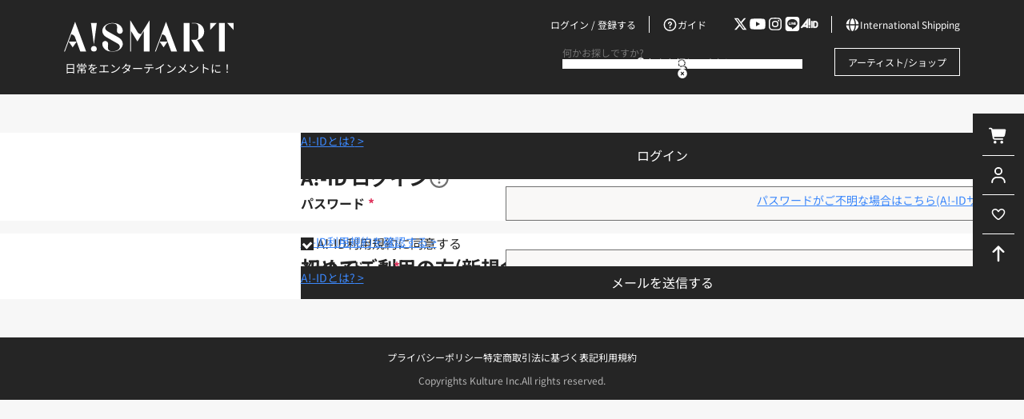

--- FILE ---
content_type: text/html;charset=utf-8
request_url: https://www.asmart.jp/signup
body_size: 60902
content:
<!DOCTYPE html><html  lang="ja-JP"><head><meta charset="utf-8"><meta name="viewport" content="width=device-width, minimum-scale=1.0, maximum-scale=1.0, user-scalable=no"><title>ログイン &#x2F; 登録する | A!SMART</title><script src="https://cdn.actagtracker.jp/ac-tag.js"></script><script src="https://cdn.actagtracker.jp/ac-recommend.js"></script><style>._44ccefa3f7{display:grid;grid-template:"header" auto "content" 1fr "footer" auto;min-height:100dvh;position:relative}._44ccefa3f7 ._080a9df198{grid-area:header}._44ccefa3f7 ._4e31e76d4d{grid-area:content}._44ccefa3f7 .e5e0b66b5a{grid-area:footer}</style><style>._8d0789d565{z-index:20}._8d0789d565,._8d0789d565 ._677b947ae6{position:relative}._8d0789d565 ._3c2cbb8dc4{max-height:var(--scroll-max-height,20rem);position:fixed;top:0;transition:max-height .3s ease-in-out;width:100%}@starting-style{._8d0789d565 ._3c2cbb8dc4{max-height:0}}._8d0789d565 ._8b8b8bf6b3{position:fixed;right:0;top:142px}._8d0789d565._9e6314566c{position:sticky;top:0}._8d0789d565._9e6314566c ._3c2cbb8dc4{position:relative;transition:initial}._8d0789d565._45c16fa69a{position:static}._8d0789d565._45c16fa69a:not(._8d0789d565._45c16fa69a._9e6314566c) ._3c2cbb8dc4{display:none}</style><style>._288ed21207 ._3ec8eb734b{background:#252525;color:#fff;display:grid;font:1.2rem Noto Sans JP,system-ui,sans-serif;gap:1.6rem 0;grid-template:"logo top" auto "logo bottom" auto/21.2rem auto;padding:2rem 8rem;place-items:center stretch}._288ed21207 ._3ec8eb734b ._5cc65ed66d{display:grid;grid-area:logo;grid-template-rows:1fr auto;height:7.2rem;justify-items:center;width:100%}._288ed21207 ._3ec8eb734b ._68e3fa5e19{height:100%;max-height:6.4rem;overflow:hidden;width:100%}._288ed21207 ._3ec8eb734b .a6a0891401{font:1.4rem Noto Sans JP,system-ui,sans-serif;margin-top:.8rem}._288ed21207 ._3ec8eb734b .b3a51f9842{align-items:center;display:flex;gap:0 .4rem}._288ed21207 ._3ec8eb734b ._81789a2392{font-size:1.6rem;font-weight:700}._288ed21207 ._3ec8eb734b .b8933f6826{border-left:1px solid #fff;height:100%}._288ed21207 ._3ec8eb734b ._8ff881ebb3,._288ed21207 ._3ec8eb734b ._91c7984e31{align-items:center;display:grid;grid-auto-flow:column;justify-content:flex-end}._288ed21207 ._3ec8eb734b ._91c7984e31{gap:0 1.6rem;grid-area:top}._288ed21207 ._3ec8eb734b ._8ff881ebb3{gap:0 4rem;grid-area:bottom}</style><style>._367a727124{display:block}._367a727124.ba60e48a10{-webkit-user-select:none;-moz-user-select:none;user-select:none}</style><style>._6029b84e36{align-content:baseline;display:inline-block;height:1em;width:1.2em}._6029b84e36._5ca35098df{fill:currentcolor;stroke:currentcolor}._6029b84e36.e17f9a1944{animation:_13d54e37b6 1s linear infinite}@keyframes _13d54e37b6{0%{transform:rotate(0)}to{transform:rotate(1turn)}}</style><style>._4c80e6594a{align-items:center;display:flex;gap:0 2.4rem}._4c80e6594a .de323d64d1{font-size:1.8rem}@media(max-width:992px){._4c80e6594a .de323d64d1{font-size:2rem}}</style><style>.bf268eec27{position:relative}.bf268eec27 .cc659d0b53{position:relative;z-index:1}.bf268eec27 .edc19878ff{background:#fff;box-shadow:0 .2rem .2rem #0003;margin-left:auto;right:0;top:calc(100% + 1.6rem);width:36rem;z-index:1}.bf268eec27 ._72cb8f3929{display:grid;font-size:4.8rem;opacity:.5;padding:2.4rem;place-items:center center}._769c483a38{display:block}</style><style>.afede4062c{display:grid;position:relative}@media not (max-width:992px){.afede4062c{align-items:stretch;border-bottom:1px solid #fff;grid-template-columns:1fr auto}}@media(max-width:992px){.afede4062c{align-items:center;background:#fff;border-radius:.4rem;gap:0 .4rem;grid-template-columns:auto 1fr auto;justify-content:center;padding:.4rem .8rem}}.afede4062c ._2a2fe3a450{background:transparent;z-index:1}@media not (max-width:992px){.afede4062c ._2a2fe3a450{color:#fff;padding:.8rem 1.6rem}}@media(max-width:992px){.afede4062c ._2a2fe3a450{color:#252525;order:2}}@media not (max-width:992px){.afede4062c ._2a2fe3a450::-moz-placeholder{color:#707070}.afede4062c ._2a2fe3a450::placeholder{color:#707070}}@media not (max-width:992px){.afede4062c ._2a2fe3a450.dbb4cb88b2::-moz-placeholder{color:#fff}.afede4062c ._2a2fe3a450.dbb4cb88b2::placeholder{color:#fff}}.afede4062c ._4455a22456{background:#fff;color:#252525;display:grid;place-items:center center}@media not (max-width:992px){.afede4062c ._4455a22456{font-size:2.4rem;width:5.8rem}}@media(max-width:992px){.afede4062c ._4455a22456{color:#707070;order:1;width:1.6rem}}.afede4062c ._4455a22456 ._1b6783383b{width:100%}.afede4062c ._1d867cef8b{display:grid;place-items:center center}@media not (max-width:992px){.afede4062c ._1d867cef8b{display:none}}@media(max-width:992px){.afede4062c ._1d867cef8b{color:#707070;order:3;width:1.6rem}}.afede4062c ._7bcc9375b7{align-items:center;display:flex;gap:0 .4rem;height:100%;justify-content:center;position:absolute;width:100%;z-index:0}@media not (max-width:992px){.afede4062c ._7bcc9375b7{display:none}}@media(max-width:992px){.afede4062c ._7bcc9375b7{color:#b3b3b3}}.afede4062c:has(._2a2fe3a450:not(:-moz-placeholder)) ._7bcc9375b7{display:none}.afede4062c:has(._2a2fe3a450:focus) ._7bcc9375b7,.afede4062c:has(._2a2fe3a450:not(:placeholder-shown)) ._7bcc9375b7{display:none}@media(max-width:992px){.afede4062c:has(._2a2fe3a450:not(:focus):-moz-placeholder){grid-template-columns:1fr}.afede4062c:has(._2a2fe3a450:not(:focus):placeholder-shown){grid-template-columns:1fr}}@media(max-width:992px){.afede4062c:has(._2a2fe3a450:not(:focus):-moz-placeholder) ._1d867cef8b,.afede4062c:has(._2a2fe3a450:not(:focus):-moz-placeholder) ._4455a22456{display:none}.afede4062c:has(._2a2fe3a450:not(:focus):placeholder-shown) ._1d867cef8b,.afede4062c:has(._2a2fe3a450:not(:focus):placeholder-shown) ._4455a22456{display:none}}</style><style>.e0fd0bda5c:not(._504dc01c0c)._3fcc6cd9c3,.e0fd0bda5c:not(._637ab83e37)._3fcc6cd9c3{background-color:#f9f8f7;color:#252525;padding:.8rem 1.6rem}.e0fd0bda5c:not(._504dc01c0c)._3fcc6cd9c3::-moz-placeholder,.e0fd0bda5c:not(._637ab83e37)._3fcc6cd9c3::-moz-placeholder{color:#b3b3b3}.e0fd0bda5c:not(._504dc01c0c)._3fcc6cd9c3::placeholder,.e0fd0bda5c:not(._637ab83e37)._3fcc6cd9c3::placeholder{color:#b3b3b3}.e0fd0bda5c:not(._504dc01c0c)._6c6dbd7bed,.e0fd0bda5c:not(._637ab83e37)._6c6dbd7bed{border:1px solid #707070}.e0fd0bda5c:not(._504dc01c0c)._4ec3e55a5c,.e0fd0bda5c:not(._637ab83e37)._4ec3e55a5c{border:1px solid #b3b3b3;color:#b3b3b3}.e0fd0bda5c:not(._504dc01c0c)._51edf5841e,.e0fd0bda5c:not(._637ab83e37)._51edf5841e{border:1px solid #df335c}.e0fd0bda5c._504dc01c0c{position:relative}.e0fd0bda5c._504dc01c0c._3fcc6cd9c3{border:1px solid #252525;cursor:pointer;display:inline-block;height:1em;margin:0;padding:0;width:1em}.e0fd0bda5c._504dc01c0c._3fcc6cd9c3:after,.e0fd0bda5c._504dc01c0c._3fcc6cd9c3:before{content:"";display:block;position:absolute}.e0fd0bda5c._504dc01c0c._3fcc6cd9c3:before{background:#252525;height:100%;left:0;top:0;width:100%}.e0fd0bda5c._504dc01c0c._3fcc6cd9c3:after{border-bottom:.2em solid #fff;border-left:.2em solid #fff;height:.5em;left:.15em;top:.2em;transform:rotate(-45deg);width:.65em}.e0fd0bda5c._504dc01c0c._3fcc6cd9c3:not(.e0fd0bda5c._504dc01c0c._3fcc6cd9c3:checked):after,.e0fd0bda5c._504dc01c0c._3fcc6cd9c3:not(.e0fd0bda5c._504dc01c0c._3fcc6cd9c3:checked):before{display:none}.e0fd0bda5c._504dc01c0c._4ec3e55a5c{border:1px solid #b3b3b3}.e0fd0bda5c._504dc01c0c._4ec3e55a5c:before{background:#b3b3b3}.e0fd0bda5c._504dc01c0c._51edf5841e{border:1px solid #df335c}.e0fd0bda5c._504dc01c0c._51edf5841e:before{background:#df335c}.e0fd0bda5c._504dc01c0c._073e5e93e2{-webkit-appearance:auto;-moz-appearance:auto;appearance:auto}.e0fd0bda5c._637ab83e37._3fcc6cd9c3{border:1px solid #252525;border-radius:50%;cursor:pointer;display:inline-block;height:1em;margin:0;padding:0;position:relative;width:1em}.e0fd0bda5c._637ab83e37._3fcc6cd9c3:before{background:#252525;border-radius:50%;content:"";display:block;height:64%;left:50%;position:absolute;top:50%;transform:translate(-50%,-50%);width:64%}.e0fd0bda5c._637ab83e37._3fcc6cd9c3:not(.e0fd0bda5c._637ab83e37._3fcc6cd9c3:checked):before{display:none}.e0fd0bda5c._637ab83e37._4ec3e55a5c{border:1px solid #b3b3b3}.e0fd0bda5c._637ab83e37._4ec3e55a5c:before{background:#b3b3b3}.e0fd0bda5c._637ab83e37._51edf5841e{border:1px solid #df335c}.e0fd0bda5c._637ab83e37._51edf5841e:before{background:#df335c}.e0fd0bda5c._637ab83e37._073e5e93e2{-webkit-appearance:auto;-moz-appearance:auto;appearance:auto}.a0d0138241{color:#df335c;display:inline-grid;font:400 1.4rem Noto Sans JP,system-ui,sans-serif;gap:.4rem}@media(max-width:992px){.a0d0138241{font:400 1.2rem Noto Sans JP,system-ui,sans-serif}}</style><style>._6fdd63d708._20895e4670{cursor:pointer;display:inline-block;padding:.8rem 1.6rem;text-align:center}._6fdd63d708.e5c0cc34bf{background:#252525;color:#fff}._6fdd63d708.c7445b2e6e{background:#fff;border:1px solid #252525;color:#252525}._6fdd63d708._5fd9a2256f{background:#fff;border:1px solid #df335c;color:#df335c}._6fdd63d708._7599784b56{background:#df335c;color:#fff}._6fdd63d708._2007d09338{border:1px dashed}._6fdd63d708._078c74f614{background:#fff;border:1px dashed #252525;color:#252525}._6fdd63d708._5d672eccf1{background:#fff;border:1px dashed #df335c;color:#df335c}._6fdd63d708.e11d319706{background:#f5f5f5;border:1px solid #b3b3b3;color:#252525}._6fdd63d708.bcf37a5a6b{background:#fff;color:#707070}._6fdd63d708._827453dcc3{background:#f5f5f5;color:#252525}._6fdd63d708._4c12891a6d{color:#252525}._6fdd63d708.fc93297259{background:#b3b3b3;color:#fff;cursor:default}._6fdd63d708._219b2b3c39{background:linear-gradient(89.1deg,#cca000 2.05%,#ebb800 89.41%);color:#252525}._6fdd63d708._7de41662b4._20895e4670{border-radius:2.4rem/50%;padding:.8rem 2.4rem}</style><style>._7a6450104b{max-height:unset;max-width:unset}._7a6450104b.fa1782a6d7{display:none}._7a6450104b._741d14a11d::backdrop{background:var(--modal-backdrop-color,rgba(0,0,0,.4));overscroll-behavior:none}._7a6450104b._15369474f6{inset:50% auto auto 50%;position:fixed;transform:translate(-50%,-50%)}._7a6450104b._28bbfcd94f{inset:0 auto auto 50%;position:fixed;transform:translate(-50%)}._7a6450104b._4cafa7cd23{inset:50% 0 auto auto;position:fixed;transform:translateY(-50%)}._7a6450104b._814220f385{inset:auto auto 0 50%;position:fixed;transform:translate(-50%)}._7a6450104b._0a13314d5e._8de2e2c4c0{position:fixed}._7a6450104b._0a13314d5e{inset:50% auto auto 0;transform:translateY(-50%)}._7a6450104b._8de2e2c4c0.db22e00786{position:absolute}._7a6450104b._8de2e2c4c0._63b7a7db74{position:relative}._79a3628702{background:var(--modal-backdrop-color,rgba(0,0,0,.4));height:100lvh;opacity:.5;position:fixed;right:0;top:0;width:100lvw}.ea2edcacee,.ea2edcacee::backdrop{opacity:1}@starting-style{.ea2edcacee,.ea2edcacee::backdrop{opacity:0}}.ea2edcacee.fa1782a6d7,.ea2edcacee.fa1782a6d7::backdrop{opacity:0}._2eae218eba,._2eae218eba._79a3628702,._2eae218eba::backdrop{opacity:1;transition:display .24s ease-out,opacity .24s ease-out,overlay allow-discrete .24s ease-out,display allow-discrete .24s ease-out}@starting-style{._2eae218eba,._2eae218eba._79a3628702,._2eae218eba::backdrop{opacity:0}}._2eae218eba.fa1782a6d7,._2eae218eba.fa1782a6d7._79a3628702,._2eae218eba.fa1782a6d7::backdrop{opacity:0}.b5345f2b3b{opacity:1}.b5345f2b3b._15369474f6{transform:translate(-50%,-50%)}.b5345f2b3b._28bbfcd94f,.b5345f2b3b._814220f385{transform:translate(-50%)}.b5345f2b3b._0a13314d5e,.b5345f2b3b._4cafa7cd23{transform:translateY(-50%)}@starting-style{.b5345f2b3b{opacity:0}.b5345f2b3b._15369474f6{transform:translate(-50%,calc(100% + 50dvw))}.b5345f2b3b._28bbfcd94f{transform:translate(-50%,calc(100% + 100dvw))}.b5345f2b3b._0a13314d5e,.b5345f2b3b._4cafa7cd23{transform:translateY(calc(100% + 50dvw))}.b5345f2b3b._814220f385{transform:translate(-50%,100%)}}@starting-style{.b5345f2b3b::backdrop{opacity:0}}.b5345f2b3b,.b5345f2b3b::backdrop{transition:opacity .64s ease-out,transform .64s ease-out,overlay allow-discrete .64s ease-out,display allow-discrete .64s ease-out}.b5345f2b3b.fa1782a6d7{opacity:0}.b5345f2b3b.fa1782a6d7._15369474f6{transform:translate(-50%,calc(100% + 50dvw))}.b5345f2b3b.fa1782a6d7._28bbfcd94f{transform:translate(-50%,calc(100% + 100dvw))}.b5345f2b3b.fa1782a6d7._0a13314d5e,.b5345f2b3b.fa1782a6d7._4cafa7cd23{transform:translateY(calc(100% + 50dvw))}.b5345f2b3b.fa1782a6d7._814220f385{transform:translate(-50%,100%)}.b5345f2b3b.fa1782a6d7::backdrop{opacity:0}._7f503c86f2{max-height:var(--max-height,100lvh);overflow:hidden;transition:max-height .64s ease-out,overlay allow-discrete .64s ease-out,display allow-discrete .64s ease-out}@starting-style{._7f503c86f2{max-height:0}}._7f503c86f2.fa1782a6d7{max-height:0}</style><style>._69d074b7c8{display:grid}._69d074b7c8 .a1b64b59ca{margin:1.6rem 2.4rem}</style><style>._0922cf5750{align-items:center;border:1px solid #fff;color:#fff;display:flex;gap:0 .8rem;padding:.8rem 1.6rem}</style><style>.ec87129491{display:grid;gap:2.4rem 0;grid-template-rows:auto auto auto auto 1fr;height:70vh;justify-items:start;min-height:40rem;min-width:80rem;overflow:hidden;padding:1.6rem 4rem 3.2rem;width:90vw}.ec87129491 ._970b082371{border-bottom:1px solid #b3b3b3;padding:0 0 .8rem;width:100%}.ec87129491 ._5333c63156{max-height:100%;overflow:auto;position:relative;width:100%}@media not (max-width:992px){.ec87129491 ._5333c63156{scrollbar-color:#252525 rgba(0,0,0,.1);scrollbar-width:thin}.ec87129491 ._5333c63156::-webkit-scrollbar{background:#0000001a;border-radius:.2rem;height:.4rem;width:.4rem}.ec87129491 ._5333c63156::-webkit-scrollbar-track{border-radius:.2rem}.ec87129491 ._5333c63156::-webkit-scrollbar-thumb{background-color:#252525;border-radius:.2rem}}.ec87129491 .a788984951{height:.8rem}.ec87129491 .e2d585ee7a{display:grid;place-items:center center}.ec87129491 .e2d585ee7a ._64ed2f6599{font-size:6.4rem;opacity:.5}</style><style>._097475cebd{background:#252525;color:#fff;display:grid;grid-auto-flow:row;padding:.4rem 1.2rem;width:6.4rem}._097475cebd li:not(:last-child){border-bottom:1px solid #fff}._097475cebd ._57f2f9b555{display:grid;height:4.8rem;place-items:center center;position:relative;width:4rem}._097475cebd ._5975223f9d{font-size:2rem}._097475cebd ._3148b8041f{font-size:1rem;position:absolute;right:-.4rem;top:.4rem}._097475cebd ._82a59383f4{position:absolute;right:0;top:.8rem}</style><style>._09d19539fb._51d5aa77ce{opacity:1;transition:opacity .08s ease-out,overlay allow-discrete .08s ease-out,display allow-discrete .08s ease-out}@starting-style{._09d19539fb._51d5aa77ce{opacity:0}}</style><style>.cff83e5930{background:#fff;display:grid;height:100dvh;place-items:center center;width:100%}.cff83e5930 ._61b19ce061{font-size:12rem;opacity:.5}</style><style>._2287b0872e{display:grid;gap:1.6rem 0;margin:4.8rem auto}@media(max-width:992px){._2287b0872e{margin:0 0 4rem}}</style><style>._1d1dc09164{background:#fff;display:grid}@media not (max-width:992px){._1d1dc09164{align-items:start;gap:4rem 0;grid-template:"heading heading" auto "form    submit" auto "info    info" auto/64rem 40rem;justify-content:space-between;padding:3.2rem 2.4rem}}@media(max-width:992px){._1d1dc09164{gap:2.4rem 0;grid-template:"heading" auto "form" auto "info" auto "submit" auto/auto;padding:1.6rem 1.6rem 2.4rem}}._1d1dc09164 .b1ffac8051{color:#3b87fb;display:grid;font:400 1.4rem Noto Sans JP,system-ui,sans-serif;gap:.8rem 0}@media(max-width:992px){._1d1dc09164 .b1ffac8051{font:400 1.2rem Noto Sans JP,system-ui,sans-serif}}._1d1dc09164 .b1ffac8051>li>a{text-decoration:underline}._1d1dc09164 .b1ffac8051>li>a:after{content:" >"}._1d1dc09164 .ccf188418e{align-items:center;display:flex;grid-area:heading}@media not (max-width:992px){._1d1dc09164 .ccf188418e{gap:0 4rem}}@media(max-width:992px){._1d1dc09164 .ccf188418e{justify-content:space-between}}._1d1dc09164 .ccf188418e .f383be22d8{color:#707070}._1d1dc09164 ._069884a4c8{grid-area:form}@media not (max-width:992px){._1d1dc09164 ._069884a4c8{gap:4.8rem 0}}._1d1dc09164 ._069884a4c8 .a83dd46826{width:100%}._1d1dc09164 ._3bc0cfc803{display:grid;gap:1.6rem 0;grid-area:submit;justify-items:stretch}._1d1dc09164 ._3bc0cfc803 .b1ffac8051{justify-items:end}._1d1dc09164 ._0816ededde{grid-area:info}</style><style>._0f4d90cc0f.fc7ba0b5fa{font:700 2.8rem Noto Sans JP,system-ui,sans-serif}@media(max-width:992px){._0f4d90cc0f.fc7ba0b5fa{font:700 1.8rem Noto Sans JP,system-ui,sans-serif}}._0f4d90cc0f._20822c4267{font:700 2.4rem Noto Sans JP,system-ui,sans-serif}@media(max-width:992px){._0f4d90cc0f._20822c4267{font:700 1.6rem Noto Sans JP,system-ui,sans-serif}}._0f4d90cc0f.a13bf40295{font:700 2rem Noto Sans JP,system-ui,sans-serif}@media(max-width:992px){._0f4d90cc0f.a13bf40295{font:700 1.4rem Noto Sans JP,system-ui,sans-serif}}._0f4d90cc0f.d2f86e40d5{background:#fff;border-left:1.6rem solid #9ceef9;padding:.4rem 0 .4rem .8rem}@media(max-width:992px){._0f4d90cc0f.d2f86e40d5{border-left:.8rem solid #9ceef9}}</style><style>._703b2b9cb7._1f207a448a{align-items:center;display:grid;gap:2.4rem 0;grid-template-columns:25.6rem 1fr}._703b2b9cb7.fc7ad8b4ff{align-items:center;display:grid;gap:1.6rem 0;grid-template-columns:1fr}</style><style>._8a5c3afcc1{font:700 1.6rem Noto Sans JP,system-ui,sans-serif}@media(max-width:992px){._8a5c3afcc1{font:700 1.2rem Noto Sans JP,system-ui,sans-serif}}.b36847e982{display:grid;place-items:center start}</style><style>._611793ef64._1055828a3f:after{color:#df335c;content:"*";margin-inline-start:.4rem}</style><style>._0a30c0d21e{background:#fff;display:grid}@media not (max-width:992px){._0a30c0d21e{align-items:start;gap:4rem 0;grid-template:"heading heading" auto "form    submit" auto "info    info" auto/64rem 40rem;justify-content:space-between;padding:3.2rem 2.4rem}}@media(max-width:992px){._0a30c0d21e{gap:2.4rem 0;grid-template:"heading" auto "form" auto "info" auto "submit" auto/auto;padding:1.6rem 1.6rem 2.4rem}}@media not (max-width:992px){._0a30c0d21e.b91cfe8c18{grid-template:"heading heading" auto "message message" auto "form    submit" auto "info    info" auto/64rem 40rem}}@media(max-width:992px){._0a30c0d21e.b91cfe8c18{grid-template:"heading" auto "message" auto "form" auto "info" auto "submit" auto/auto}}._0a30c0d21e ._100b625993{color:#3b87fb;display:grid;font:400 1.4rem Noto Sans JP,system-ui,sans-serif;gap:.8rem 0}@media(max-width:992px){._0a30c0d21e ._100b625993{font:400 1.2rem Noto Sans JP,system-ui,sans-serif}}._0a30c0d21e ._100b625993>li>a{text-decoration:underline}._0a30c0d21e ._100b625993>li>a:after{content:" >"}._0a30c0d21e ._13401a5e50{align-items:center;display:flex;grid-area:heading}@media not (max-width:992px){._0a30c0d21e ._13401a5e50{gap:0 4rem}}@media(max-width:992px){._0a30c0d21e ._13401a5e50{justify-content:space-between}}._0a30c0d21e ._13401a5e50 .b95107ee53{color:#707070}._0a30c0d21e ._204289c9f9{display:grid;gap:1.6rem 0;grid-area:message}._0a30c0d21e ._204289c9f9 .b82425160b{color:#707070}._0a30c0d21e ._204289c9f9 .cf2dfdd5bb{color:#df335c}._0a30c0d21e ._8fc4243328{grid-area:form}@media not (max-width:992px){._0a30c0d21e ._8fc4243328{gap:4.8rem 0}}._0a30c0d21e ._8fc4243328 .e0c1fe459e{width:100%}._0a30c0d21e .f5c931a7eb{display:grid;gap:1.6rem 0;grid-area:submit;justify-items:stretch}._0a30c0d21e .f5c931a7eb ._100b625993{justify-items:end}._0a30c0d21e ._1f0cd4c01a{grid-area:info}</style><style>._460ac2c62e{display:inline-grid;gap:0 .4rem;grid-template:"input content" auto "errors errors" auto/auto 1fr;place-items:center start}._460ac2c62e ._0d28df729c{grid-area:input}._460ac2c62e .a2969eb74d{grid-area:content}._460ac2c62e ._64ffa38847{color:#df335c;display:grid;font:400 1.4rem Noto Sans JP,system-ui,sans-serif;gap:.4rem;grid-area:errors}@media(max-width:992px){._460ac2c62e ._64ffa38847{font:400 1.2rem Noto Sans JP,system-ui,sans-serif}}</style><style>._657c1dff70 ._6670b0d677{color:#707070;font:400 1.4rem Noto Sans JP,system-ui,sans-serif}@media(max-width:992px){._657c1dff70 ._6670b0d677{font:400 1.2rem Noto Sans JP,system-ui,sans-serif}}</style><style>._43c9c8032d{border:1px solid #b3b3b3;display:grid;gap:1.6rem;grid-template-rows:auto 1fr auto;height:auto;max-height:80dvh;padding:2.4rem 0}@media(max-width:992px){._43c9c8032d{padding:1.6rem 0}}._43c9c8032d._922c666516{background:#fff;box-shadow:.4rem 2.4rem 2.4rem .4rem #0003;max-width:96rem;width:90dvw}._43c9c8032d._124a9448e7{background:#fff;width:100dvw}._43c9c8032d .f774aad646{align-items:center;border-radius:50%;color:#b3b3b3;display:grid;justify-content:center;position:absolute;top:1.6rem}@media(max-width:992px){._43c9c8032d .f774aad646{font-size:2rem;top:.8rem}}._43c9c8032d .f774aad646.e337bfbda5{right:1.6rem}@media(max-width:992px){._43c9c8032d .f774aad646.e337bfbda5{right:.8rem}}._43c9c8032d .f774aad646._21ba03664c{left:1.6rem}@media(max-width:992px){._43c9c8032d .f774aad646._21ba03664c{left:.8rem}}._43c9c8032d .f774aad646 ._292e0b6ebd{height:2.4rem;width:2.4rem}@media(max-width:992px){._43c9c8032d .f774aad646 ._292e0b6ebd{height:1.6rem;width:1.6rem}}._43c9c8032d ._630fda2b15{padding:0 8rem;text-align:center}@media(max-width:992px){._43c9c8032d ._630fda2b15{padding:0 2.4rem}}._43c9c8032d ._107b09c294{overflow:auto;padding:0 8rem}@media not (max-width:992px){._43c9c8032d ._107b09c294{scrollbar-color:#b3b3b3 rgba(0,0,0,.1);scrollbar-width:thin}._43c9c8032d ._107b09c294::-webkit-scrollbar{background:#0000001a;border-radius:.2rem;height:.4rem;width:.4rem}._43c9c8032d ._107b09c294::-webkit-scrollbar-track{border-radius:.2rem}._43c9c8032d ._107b09c294::-webkit-scrollbar-thumb{background-color:#b3b3b3;border-radius:.2rem}}@media(max-width:992px){._43c9c8032d ._107b09c294{padding:0 2.4rem}}._43c9c8032d .b30d9a076b{border:none;border-bottom:1px solid #b3b3b3}._43c9c8032d .b7f290db29 .b972e9f108{align-items:center;display:grid;justify-content:center}@media not (max-width:992px){._43c9c8032d .b7f290db29 .b972e9f108{gap:4rem;grid-auto-columns:minmax(0,40rem);grid-auto-flow:column}}@media(max-width:992px){._43c9c8032d .b7f290db29 .b972e9f108{gap:1.6rem;grid-template-columns:1fr;padding:0 2.4rem}}</style><style>._28434756a2 .fed1619c82{color:#707070;font:400 1.4rem Noto Sans JP,system-ui,sans-serif}@media(max-width:992px){._28434756a2 .fed1619c82{font:400 1.2rem Noto Sans JP,system-ui,sans-serif}}._28434756a2 .fed1619c82:not(:last-child){margin:0 0 1.6rem}._28434756a2 .fed1619c82 ._23b9061430{color:#3b87fb}._28434756a2 .fed1619c82 ._8370c96bcc{color:#1ac4db}</style><style>._3d5b6b1ba3 ._3502ae7656{color:#707070;font:400 1.4rem Noto Sans JP,system-ui,sans-serif}@media(max-width:992px){._3d5b6b1ba3 ._3502ae7656{font:400 1.2rem Noto Sans JP,system-ui,sans-serif}}</style><style>._0828316c1f{display:grid;gap:2.4rem 0}@media(max-width:992px){._0828316c1f{gap:1.6rem 0}}._0828316c1f ._1b0e87e4da,._0828316c1f ._5cbcbc0f66{align-items:start;display:grid;gap:0 4rem;grid-template-columns:repeat(2,calc(50% - 2rem))}@media(max-width:992px){._0828316c1f ._1b0e87e4da,._0828316c1f ._5cbcbc0f66{gap:1.6rem 0;grid-template-columns:1fr}}._0828316c1f .f3074580aa,._0828316c1f .ff634a4f56{display:grid;gap:1.6rem 0}._0828316c1f ._182e0eb17d{border:none;border-bottom:1px solid #b3b3b3}@media(max-width:992px){._0828316c1f ._182e0eb17d{display:none}}._0828316c1f .b58fe080d3 ._2e13f359b5{width:100%}._0828316c1f ._86d453adc8>dt{font:700 1.6rem Noto Sans JP,system-ui,sans-serif}@media(max-width:992px){._0828316c1f ._86d453adc8>dt{font:700 1.2rem Noto Sans JP,system-ui,sans-serif}}._0828316c1f ._966b1c6277{color:#707070;font:400 1.4rem Noto Sans JP,system-ui,sans-serif}@media(max-width:992px){._0828316c1f ._966b1c6277{font:400 1.2rem Noto Sans JP,system-ui,sans-serif}}</style><style>._2fe17787fd .c76477d38a{align-items:center;background:#252525;color:#fff;display:grid;gap:4rem;grid-template-columns:auto auto;justify-content:center;padding:1.6rem}._2fe17787fd .c76477d38a ._2747ddf67a{align-items:center;display:flex;flex-wrap:wrap;gap:1.2rem 4rem;justify-content:center}@media(max-width:992px){._2fe17787fd .c76477d38a ._2747ddf67a{gap:1.2rem}}._2fe17787fd ._9e8ea44550{background:#000;color:#b3b3b3;display:grid;font:1.6rem Noto Sans JP,system-ui,sans-serif;gap:.8rem;padding:1.6rem;text-align:center}@media(max-width:992px){._2fe17787fd ._9e8ea44550{font:1.2rem Noto Sans JP,system-ui,sans-serif;padding:1.2rem 1.6rem}}._2fe17787fd ._100aec927d{background:#252525;color:#fff;font:1.2rem Noto Sans JP,system-ui,sans-serif;padding:1.6rem 0 1.2rem}@media(max-width:992px){._2fe17787fd ._100aec927d{font:1.2rem Noto Sans JP,system-ui,sans-serif}}._2fe17787fd ._100aec927d ._2747ddf67a{align-items:center;display:flex;gap:8rem;justify-content:center}@media(max-width:992px){._2fe17787fd ._100aec927d ._2747ddf67a{display:flex;gap:1.6rem}}._2fe17787fd ._50fb8abd1e{background:#252525;color:#b3b3b3;font:1.2rem Noto Sans JP,system-ui,sans-serif;padding:0 0 1.6rem}@media(max-width:992px){._2fe17787fd ._50fb8abd1e{font:1.2rem Noto Sans JP,system-ui,sans-serif;padding:.8rem 0 2.4rem}}._2fe17787fd ._50fb8abd1e .e277fa54ad{align-items:center;display:flex;flex-wrap:wrap;gap:0 .4rem;justify-content:center}</style><style>._069d875f12 .d92c7f75de{text-align:center}._069d875f12 .c52407cb96{align-items:center;display:flex;justify-content:center;margin:0 0 .8rem}</style><link rel="stylesheet" href="/_nuxt/entry.Kgbl9-WD.css" crossorigin><link rel="stylesheet" href="/_nuxt/signup.DSFJxbtC.css" crossorigin><link rel="stylesheet" href="/_nuxt/Content.y8vuRWvB.css" crossorigin><link rel="stylesheet" href="/_nuxt/Loading.j8xMO098.css" crossorigin><link rel="stylesheet" href="/_nuxt/Loading.xWebHmqj.css" crossorigin><link rel="modulepreload" as="script" crossorigin href="/_nuxt/B-9pkcOw.js"><link rel="modulepreload" as="script" crossorigin href="/_nuxt/DXroO95L.js"><link rel="modulepreload" as="script" crossorigin href="/_nuxt/o7yqmudV.js"><link rel="modulepreload" as="script" crossorigin href="/_nuxt/BCfeDXQo.js"><link rel="modulepreload" as="script" crossorigin href="/_nuxt/C1nZPyYc.js"><link rel="modulepreload" as="script" crossorigin href="/_nuxt/CN7J_J2J.js"><link rel="modulepreload" as="script" crossorigin href="/_nuxt/Qy-zYZ4Y.js"><link rel="modulepreload" as="script" crossorigin href="/_nuxt/BRnPAmZC.js"><meta name="description" content="アーティストオンラインショップ「A!SMART(アスマート)」"><meta property="og:title" content="A!SMART"><meta property="og:site_name" content="A!SMART"><meta property="og:type" content="article"><meta hid="i18n-og-url" property="og:url" content="https://www.asmart.jp/signup"><meta property="og:image" content="https://www.asmart.jp/content/ogp/asmart.png"><meta property="og:description" content="アーティストオンラインショップ「A!SMART(アスマート)」"><meta name="twitter:card" content="summary_large_image"><meta name="twitter:site" content="@asmart_shop"><meta name="twitter:image" content="https://www.asmart.jp/content/ogp/asmart.png"><link rel="icon" type="image/x-icon" href="https://www.asmart.jp/favicon.ico"><link rel="apple-touch-icon" href="https://www.asmart.jp/apple-touch-icon.png"><link hid="i18n-xd" rel="alternate" href="https://www.asmart.jp/signup" hreflang="x-default"><link hid="i18n-xd" rel="alternate" href="https://www.asmart.jp/signup" hreflang="x-default"><link hid="i18n-alt-ja" rel="alternate" href="https://www.asmart.jp/signup" hreflang="ja"><link hid="i18n-alt-ja-JP" rel="alternate" href="https://www.asmart.jp/signup" hreflang="ja-JP"><link hid="i18n-alt-en" rel="alternate" href="https://www.asmart.jp/en/signup" hreflang="en"><link hid="i18n-alt-en-US" rel="alternate" href="https://www.asmart.jp/en/signup" hreflang="en-US"><link hid="i18n-can" rel="canonical" href="https://www.asmart.jp/signup"><meta name="charset" content="utf-8"><meta name="version" content="3.1.4"><meta hid="i18n-og" property="og:locale" content="ja_JP"><meta hid="i18n-og-alt-en-US" property="og:locale:alternate" content="en_US"><script type="module" src="/_nuxt/B-9pkcOw.js" crossorigin></script></head><body><div id="__nuxt"><!--[--><div class="nuxt-loading-indicator" style="position:fixed;top:0;right:0;left:0;pointer-events:none;width:auto;height:3px;opacity:0;background:white;background-size:0% auto;transform:scaleX(0%);transform-origin:left;transition:transform 0.1s, height 0.4s, opacity 0.4s;z-index:999999;"></div><div class="_9dcfc953c6"><header class="_074ea02c07 b284b9fef5" style=""><!----><div class="_68be39b11f _93b6028631"><div class="_344bd6cbaf"><a href="/" class="c8e63ed3cc"><!--[--><img onerror="this.setAttribute(&#39;data-error&#39;, 1)" loading="lazy" data-nuxt-img srcset="/_ipx/_/content/logo/asmart-ja.svg 1x, /_ipx/_/content/logo/asmart-ja.svg 2x" class="_3169baeee8 c9e3f4dd31 _958947e144" src="/_ipx/_/content/logo/asmart-ja.svg"><p class="ce4fbb712e">日常をエンターテインメントに！</p><!--]--></a><div class="d08ec38e88"><!--[--><!----><!----><!----><!--]--><!----><a aria-current="page" href="/signup" class="router-link-active router-link-exact-active _3c649ee870"><!--[-->ログイン / 登録する<!--]--></a><span class="caa77bcf84"></span><a href="/guide" class="_3c649ee870"><!--[--><svg aria-hidden="true" data-prefix="far" data-icon="circle-question" class="svg-inline--fa fa-fw e8388e5ad8 f925174e2b" focusable="false" role="img" xmlns="http://www.w3.org/2000/svg" viewbox="0 0 512 512" style=""><path fill="currentColor" d="M464 256a208 208 0 1 0 -416 0 208 208 0 1 0 416 0zM0 256a256 256 0 1 1 512 0 256 256 0 1 1 -512 0zm256-80c-17.7 0-32 14.3-32 32 0 13.3-10.7 24-24 24s-24-10.7-24-24c0-44.2 35.8-80 80-80s80 35.8 80 80c0 47.2-36 67.2-56 74.5l0 3.8c0 13.3-10.7 24-24 24s-24-10.7-24-24l0-8.1c0-20.5 14.8-35.2 30.1-40.2 6.4-2.1 13.2-5.5 18.2-10.3 4.3-4.2 7.7-10 7.7-19.6 0-17.7-14.3-32-32-32zM224 368a32 32 0 1 1 64 0 32 32 0 1 1 -64 0z"></path></svg><span>ガイド</span><!--]--></a><span></span><ul class="_16c8f7b0c3"><!--[--><li><a href="https://x.com/asmart_shop" rel="noopener noreferrer" target="_blank"><!--[--><svg aria-hidden="true" data-prefix="fab" data-icon="x-twitter" class="svg-inline--fa fa-fw e8388e5ad8 _2a45dca0b3" focusable="false" role="img" xmlns="http://www.w3.org/2000/svg" viewbox="0 0 448 512" style=""><path fill="currentColor" d="M357.2 48L427.8 48 273.6 224.2 455 464 313 464 201.7 318.6 74.5 464 3.8 464 168.7 275.5-5.2 48 140.4 48 240.9 180.9 357.2 48zM332.4 421.8l39.1 0-252.4-333.8-42 0 255.3 333.8z"></path></svg><!--]--></a></li><li><a href="https://www.youtube.com/channel/UC_HWq72mGUBtd12tDO2qppg" rel="noopener noreferrer" target="_blank"><!--[--><svg aria-hidden="true" data-prefix="fab" data-icon="youtube" class="svg-inline--fa fa-fw e8388e5ad8 _2a45dca0b3" focusable="false" role="img" xmlns="http://www.w3.org/2000/svg" viewbox="0 0 576 512" style=""><path fill="currentColor" d="M549.7 124.1C543.5 100.4 524.9 81.8 501.4 75.5 458.9 64 288.1 64 288.1 64S117.3 64 74.7 75.5C51.2 81.8 32.7 100.4 26.4 124.1 15 167 15 256.4 15 256.4s0 89.4 11.4 132.3c6.3 23.6 24.8 41.5 48.3 47.8 42.6 11.5 213.4 11.5 213.4 11.5s170.8 0 213.4-11.5c23.5-6.3 42-24.2 48.3-47.8 11.4-42.9 11.4-132.3 11.4-132.3s0-89.4-11.4-132.3zM232.2 337.6l0-162.4 142.7 81.2-142.7 81.2z"></path></svg><!--]--></a></li><li><a href="https://www.instagram.com/asmart_official" rel="noopener noreferrer" target="_blank"><!--[--><svg aria-hidden="true" data-prefix="fab" data-icon="instagram" class="svg-inline--fa fa-fw e8388e5ad8 _2a45dca0b3" focusable="false" role="img" xmlns="http://www.w3.org/2000/svg" viewbox="0 0 448 512" style=""><path fill="currentColor" d="M224.3 141a115 115 0 1 0 -.6 230 115 115 0 1 0 .6-230zm-.6 40.4a74.6 74.6 0 1 1 .6 149.2 74.6 74.6 0 1 1 -.6-149.2zm93.4-45.1a26.8 26.8 0 1 1 53.6 0 26.8 26.8 0 1 1 -53.6 0zm129.7 27.2c-1.7-35.9-9.9-67.7-36.2-93.9-26.2-26.2-58-34.4-93.9-36.2-37-2.1-147.9-2.1-184.9 0-35.8 1.7-67.6 9.9-93.9 36.1s-34.4 58-36.2 93.9c-2.1 37-2.1 147.9 0 184.9 1.7 35.9 9.9 67.7 36.2 93.9s58 34.4 93.9 36.2c37 2.1 147.9 2.1 184.9 0 35.9-1.7 67.7-9.9 93.9-36.2 26.2-26.2 34.4-58 36.2-93.9 2.1-37 2.1-147.8 0-184.8zM399 388c-7.8 19.6-22.9 34.7-42.6 42.6-29.5 11.7-99.5 9-132.1 9s-102.7 2.6-132.1-9c-19.6-7.8-34.7-22.9-42.6-42.6-11.7-29.5-9-99.5-9-132.1s-2.6-102.7 9-132.1c7.8-19.6 22.9-34.7 42.6-42.6 29.5-11.7 99.5-9 132.1-9s102.7-2.6 132.1 9c19.6 7.8 34.7 22.9 42.6 42.6 11.7 29.5 9 99.5 9 132.1s2.7 102.7-9 132.1z"></path></svg><!--]--></a></li><li><a href="https://page.line.me/okj5200s?openQrModal=true" rel="noopener noreferrer" target="_blank"><!--[--><svg aria-hidden="true" data-prefix="fab" data-icon="line" class="svg-inline--fa fa-fw e8388e5ad8 _2a45dca0b3" focusable="false" role="img" xmlns="http://www.w3.org/2000/svg" viewbox="0 0 512 512" style=""><path fill="currentColor" d="M311 196.8l0 81.3c0 2.1-1.6 3.7-3.7 3.7l-13 0c-1.3 0-2.4-.7-3-1.5L254 230 254 278.2c0 2.1-1.6 3.7-3.7 3.7l-13 0c-2.1 0-3.7-1.6-3.7-3.7l0-81.3c0-2.1 1.6-3.7 3.7-3.7l12.9 0c1.1 0 2.4 .6 3 1.6l37.3 50.3 0-48.2c0-2.1 1.6-3.7 3.7-3.7l13 0c2.1-.1 3.8 1.6 3.8 3.5l0 .1zm-93.7-3.7l-13 0c-2.1 0-3.7 1.6-3.7 3.7l0 81.3c0 2.1 1.6 3.7 3.7 3.7l13 0c2.1 0 3.7-1.6 3.7-3.7l0-81.3c0-1.9-1.6-3.7-3.7-3.7zm-31.4 68.1l-35.6 0 0-64.4c0-2.1-1.6-3.7-3.7-3.7l-13 0c-2.1 0-3.7 1.6-3.7 3.7l0 81.3c0 1 .3 1.8 1 2.5 .7 .6 1.5 1 2.5 1l52.2 0c2.1 0 3.7-1.6 3.7-3.7l0-13c0-1.9-1.6-3.7-3.5-3.7l.1 0zm193.7-68.1l-52.3 0c-1.9 0-3.7 1.6-3.7 3.7l0 81.3c0 1.9 1.6 3.7 3.7 3.7l52.2 0c2.1 0 3.7-1.6 3.7-3.7l0-13.1c0-2.1-1.6-3.7-3.7-3.7l-35.5 0 0-13.6 35.5 0c2.1 0 3.7-1.6 3.7-3.7l0-13.1c0-2.1-1.6-3.7-3.7-3.7l-35.5 0 0-13.7 35.5 0c2.1 0 3.7-1.6 3.7-3.7l0-13c-.1-1.9-1.7-3.7-3.7-3.7l.1 0zM512 93.4l0 326c-.1 51.2-42.1 92.7-93.4 92.6l-326 0C41.4 511.9-.1 469.8 0 418.6l0-326C.1 41.4 42.2-.1 93.4 0l326 0c51.2 .1 92.7 42.1 92.6 93.4zM441.6 233.5c0-83.4-83.7-151.3-186.4-151.3S68.8 150.1 68.8 233.5c0 74.7 66.3 137.4 155.9 149.3 21.8 4.7 19.3 12.7 14.4 42.1-.8 4.7-3.8 18.4 16.1 10.1s107.3-63.2 146.5-108.2c27-29.7 39.9-59.8 39.9-93.1l0-.2z"></path></svg><!--]--></a></li><li><a href="https://id.amob.jp/" rel="noopener noreferrer" target="_blank"><!--[--><svg width="25" height="13" viewBox="0 0 25 13" fill="none" xmlns="http://www.w3.org/2000/svg" class="e8388e5ad8 fa43407513 _2a45dca0b3" style=""><path d="M16.2862 3.71289H14.9453V12.979H16.2862V3.71289Z" fill="white"></path><path d="M24.0016 8.2826V8.74731C24.0016 9.24724 23.985 9.68379 23.9484 10.057C23.9118 10.4301 23.8286 10.7963 23.6988 11.1554C23.5691 11.5145 23.3727 11.8349 23.1132 12.1095C22.5642 12.6904 21.8089 12.979 20.8473 12.979H17.7695V3.71289H20.8473C21.8089 3.71289 22.5642 4.00158 23.1132 4.58247C23.3727 4.85708 23.5691 5.16689 23.6988 5.5119C23.8286 5.85692 23.9118 6.20546 23.9484 6.56104C23.985 6.91661 24.0016 7.33556 24.0016 7.81436V8.2826ZM22.674 8.28612C22.674 7.75099 22.6674 7.33908 22.6507 7.0504C22.6341 6.76171 22.5908 6.4871 22.521 6.23362C22.4511 5.98014 22.3446 5.76891 22.2049 5.60344C21.8455 5.18449 21.3464 4.97326 20.7142 4.97326H19.1038V11.7116H20.7142C21.3497 11.7116 21.8488 11.5039 22.2049 11.0885C22.4112 10.8491 22.5442 10.5182 22.5942 10.1027C22.6474 9.69435 22.674 9.08529 22.674 8.28612Z" fill="white"></path><path d="M2.23596 12.9998L3.44711 11.4261H8.05213V12.9998H9.89214V0.156738L0 12.9998H2.23596ZM8.0488 9.77847H4.71482L8.0488 5.45168V9.77847Z" fill="white"></path><path d="M13.008 0.164062H11.3477V9.77524H13.008V0.164062Z" fill="white"></path><path d="M13.008 11.4263H11.3477V13H13.008V11.4263Z" fill="white"></path></svg><!--]--></a></li><!--]--></ul><span class="caa77bcf84"></span><a class="_3c649ee870"><!--[--><svg aria-hidden="true" data-prefix="fas" data-icon="globe" class="svg-inline--fa fa-fw e8388e5ad8 f925174e2b" focusable="false" role="img" xmlns="http://www.w3.org/2000/svg" viewbox="0 0 512 512" style=""><path fill="currentColor" d="M351.9 280l-190.9 0c2.9 64.5 17.2 123.9 37.5 167.4 11.4 24.5 23.7 41.8 35.1 52.4 11.2 10.5 18.9 12.2 22.9 12.2s11.7-1.7 22.9-12.2c11.4-10.6 23.7-28 35.1-52.4 20.3-43.5 34.6-102.9 37.5-167.4zM160.9 232l190.9 0C349 167.5 334.7 108.1 314.4 64.6 303 40.2 290.7 22.8 279.3 12.2 268.1 1.7 260.4 0 256.4 0s-11.7 1.7-22.9 12.2c-11.4 10.6-23.7 28-35.1 52.4-20.3 43.5-34.6 102.9-37.5 167.4zm-48 0C116.4 146.4 138.5 66.9 170.8 14.7 78.7 47.3 10.9 131.2 1.5 232l111.4 0zM1.5 280c9.4 100.8 77.2 184.7 169.3 217.3-32.3-52.2-54.4-131.7-57.9-217.3L1.5 280zm398.4 0c-3.5 85.6-25.6 165.1-57.9 217.3 92.1-32.7 159.9-116.5 169.3-217.3l-111.4 0zm111.4-48C501.9 131.2 434.1 47.3 342 14.7 374.3 66.9 396.4 146.4 399.9 232l111.4 0z"></path></svg><span>International Shipping</span><!--]--></a></div><div class="_730b3ef115"><!----><div class="f75a6c1830"><form class="ce24189fdd _5e5f7c2fbd"><!--[--><!--[--><input class="_9fa6736be5 a0b025991c _67d676526a" placeholder="何かお探しですか?" id="v-0-0" type="text" autocomplete="off" value><!--[--><!----><!--]--><!--]--><button type="submit" class="_8b866881a3 _06eaf98e4a"><!--[--><!--[--><svg aria-hidden="true" data-prefix="fas" data-icon="magnifying-glass" class="svg-inline--fa fa-fw e8388e5ad8 _19f86f2d38" focusable="false" role="img" xmlns="http://www.w3.org/2000/svg" viewbox="0 0 512 512" style=""><path fill="currentColor" d="M416 208c0 45.9-14.9 88.3-40 122.7L502.6 457.4c12.5 12.5 12.5 32.8 0 45.3s-32.8 12.5-45.3 0L330.7 376C296.3 401.1 253.9 416 208 416 93.1 416 0 322.9 0 208S93.1 0 208 0 416 93.1 416 208zM208 352a144 144 0 1 0 0-288 144 144 0 1 0 0 288z"></path></svg><!--]--><!--]--></button><a class="_9f10db5268"><!--[--><svg aria-hidden="true" data-prefix="fas" data-icon="circle-xmark" class="svg-inline--fa fa-fw e8388e5ad8 _19f86f2d38" focusable="false" role="img" xmlns="http://www.w3.org/2000/svg" viewbox="0 0 512 512" style=""><path fill="currentColor" d="M256 512a256 256 0 1 0 0-512 256 256 0 1 0 0 512zM167 167c9.4-9.4 24.6-9.4 33.9 0l55 55 55-55c9.4-9.4 24.6-9.4 33.9 0s9.4 24.6 0 33.9l-55 55 55 55c9.4 9.4 9.4 24.6 0 33.9s-24.6 9.4-33.9 0l-55-55-55 55c-9.4 9.4-24.6 9.4-33.9 0s-9.4-24.6 0-33.9l55-55-55-55c-9.4-9.4-9.4-24.6 0-33.9z"></path></svg><!--]--></a><p class="f960e95068"><svg aria-hidden="true" data-prefix="fas" data-icon="magnifying-glass" class="svg-inline--fa fa-fw e8388e5ad8 _19f86f2d38" focusable="false" role="img" xmlns="http://www.w3.org/2000/svg" viewbox="0 0 512 512" style=""><path fill="currentColor" d="M416 208c0 45.9-14.9 88.3-40 122.7L502.6 457.4c12.5 12.5 12.5 32.8 0 45.3s-32.8 12.5-45.3 0L330.7 376C296.3 401.1 253.9 416 208 416 93.1 416 0 322.9 0 208S93.1 0 208 0 416 93.1 416 208zM208 352a144 144 0 1 0 0-288 144 144 0 1 0 0 288z"></path></svg><span>何かお探しですか?</span></p><!--]--></form><!--[--><dialog class="_30352a76eb _98019e7505 cc9fb04e62 ce99ca6e75 _33599d72d5 _0a773dc679" style="--modal-backdrop-color:transparent;display:none;"><!--[--><div class="dcc35e6305"><!--[--><!----><!----><!--]--></div><!----><!--]--></dialog><span></span><!--]--><div class="_32adf6a0db"></div></div><a class="bee833be5e"><!--[-->アーティスト/ショップ<!--]--></a></div></div><!--[--><!--]--></div><!----><ul class="_1170f223fb _36dcf89af0"><li><a href="/cart" class="_02d1ba9438"><!--[--><!----><svg aria-hidden="true" data-prefix="fas" data-icon="cart-shopping" class="svg-inline--fa fa-fw e8388e5ad8 a2dce40b58" focusable="false" role="img" xmlns="http://www.w3.org/2000/svg" viewbox="0 0 640 512" style=""><path fill="currentColor" d="M24-16C10.7-16 0-5.3 0 8S10.7 32 24 32l45.3 0c3.9 0 7.2 2.8 7.9 6.6l52.1 286.3c6.2 34.2 36 59.1 70.8 59.1L456 384c13.3 0 24-10.7 24-24s-10.7-24-24-24l-255.9 0c-11.6 0-21.5-8.3-23.6-19.7l-5.1-28.3 303.6 0c30.8 0 57.2-21.9 62.9-52.2L568.9 69.9C572.6 50.2 557.5 32 537.4 32l-412.7 0-.4-2c-4.8-26.6-28-46-55.1-46L24-16zM208 512a48 48 0 1 0 0-96 48 48 0 1 0 0 96zm224 0a48 48 0 1 0 0-96 48 48 0 1 0 0 96z"></path></svg><!--]--></a></li><li><a href="/mypage" class="_02d1ba9438"><!--[--><!----><svg aria-hidden="true" data-prefix="far" data-icon="user" class="svg-inline--fa fa-fw e8388e5ad8 a2dce40b58" focusable="false" role="img" xmlns="http://www.w3.org/2000/svg" viewbox="0 0 448 512" style=""><path fill="currentColor" d="M144 128a80 80 0 1 1 160 0 80 80 0 1 1 -160 0zm208 0a128 128 0 1 0 -256 0 128 128 0 1 0 256 0zM48 480c0-70.7 57.3-128 128-128l96 0c70.7 0 128 57.3 128 128l0 8c0 13.3 10.7 24 24 24s24-10.7 24-24l0-8c0-97.2-78.8-176-176-176l-96 0C78.8 304 0 382.8 0 480l0 8c0 13.3 10.7 24 24 24s24-10.7 24-24l0-8z"></path></svg><!--]--></a></li><li><a href="/mypage/favorite" class="_02d1ba9438"><!--[--><svg aria-hidden="true" data-prefix="far" data-icon="heart" class="svg-inline--fa fa-fw e8388e5ad8" focusable="false" role="img" xmlns="http://www.w3.org/2000/svg" viewbox="0 0 512 512" style="" design="a2dce40b58"><path fill="currentColor" d="M378.9 80c-27.3 0-53 13.1-69 35.2l-34.4 47.6c-4.5 6.2-11.7 9.9-19.4 9.9s-14.9-3.7-19.4-9.9l-34.4-47.6c-16-22.1-41.7-35.2-69-35.2-47 0-85.1 38.1-85.1 85.1 0 49.9 32 98.4 68.1 142.3 41.1 50 91.4 94 125.9 120.3 3.2 2.4 7.9 4.2 14 4.2s10.8-1.8 14-4.2c34.5-26.3 84.8-70.4 125.9-120.3 36.2-43.9 68.1-92.4 68.1-142.3 0-47-38.1-85.1-85.1-85.1zM271 87.1c25-34.6 65.2-55.1 107.9-55.1 73.5 0 133.1 59.6 133.1 133.1 0 68.6-42.9 128.9-79.1 172.8-44.1 53.6-97.3 100.1-133.8 127.9-12.3 9.4-27.5 14.1-43.1 14.1s-30.8-4.7-43.1-14.1C176.4 438 123.2 391.5 79.1 338 42.9 294.1 0 233.7 0 165.1 0 91.6 59.6 32 133.1 32 175.8 32 216 52.5 241 87.1l15 20.7 15-20.7z"></path></svg><!--]--></a></li><li><a class="_02d1ba9438"><!--[--><svg aria-hidden="true" data-prefix="fas" data-icon="arrow-up" class="svg-inline--fa fa-fw e8388e5ad8 a2dce40b58" focusable="false" role="img" xmlns="http://www.w3.org/2000/svg" viewbox="0 0 384 512" style=""><path fill="currentColor" d="M214.6 17.4c-12.5-12.5-32.8-12.5-45.3 0l-160 160c-12.5 12.5-12.5 32.8 0 45.3s32.8 12.5 45.3 0L160 117.3 160 488c0 17.7 14.3 32 32 32s32-14.3 32-32l0-370.7 105.4 105.4c12.5 12.5 32.8 12.5 45.3 0s12.5-32.8 0-45.3l-160-160z"></path></svg><!--]--></a></li></ul></header><main class="d853317cc7"><!--[--><!--[--><!--[--><div class="_0a2df8c570" style="display:none;"><svg aria-hidden="true" data-prefix="fas" data-icon="spinner" class="svg-inline--fa fa-fw e8388e5ad8 _4f741af095 _9f7bafd40e" focusable="false" role="img" xmlns="http://www.w3.org/2000/svg" viewbox="0 0 512 512" style=""><path fill="currentColor" d="M208 48a48 48 0 1 1 96 0 48 48 0 1 1 -96 0zm0 416a48 48 0 1 1 96 0 48 48 0 1 1 -96 0zM48 208a48 48 0 1 1 0 96 48 48 0 1 1 0-96zm368 48a48 48 0 1 1 96 0 48 48 0 1 1 -96 0zM75 369.1A48 48 0 1 1 142.9 437 48 48 0 1 1 75 369.1zM75 75A48 48 0 1 1 142.9 142.9 48 48 0 1 1 75 75zM437 369.1A48 48 0 1 1 369.1 437 48 48 0 1 1 437 369.1z"></path></svg></div><div class="fe2f873e86 _532f7eddc2" style=""><!--[--><!--[--><article class="container _8a37a8f6fb"><form class="_372f1fab5c"><!--[--><h2 class="bae0eecc4e _8d4692f47c d14cb29ab5"><!--[--><p>A!-ID ログイン</p><a><!--[--><svg aria-hidden="true" data-prefix="far" data-icon="circle-question" class="svg-inline--fa fa-fw e8388e5ad8 _535450f64a" focusable="false" role="img" xmlns="http://www.w3.org/2000/svg" viewbox="0 0 512 512" style=""><path fill="currentColor" d="M464 256a208 208 0 1 0 -416 0 208 208 0 1 0 416 0zM0 256a256 256 0 1 1 512 0 256 256 0 1 1 -512 0zm256-80c-17.7 0-32 14.3-32 32 0 13.3-10.7 24-24 24s-24-10.7-24-24c0-44.2 35.8-80 80-80s80 35.8 80 80c0 47.2-36 67.2-56 74.5l0 3.8c0 13.3-10.7 24-24 24s-24-10.7-24-24l0-8.1c0-20.5 14.8-35.2 30.1-40.2 6.4-2.1 13.2-5.5 18.2-10.3 4.3-4.2 7.7-10 7.7-19.6 0-17.7-14.3-32-32-32zM224 368a32 32 0 1 1 64 0 32 32 0 1 1 -64 0z"></path></svg><!--]--></a><!--]--></h2><dl class="_6bf4a7439d _523537655c a2650bd56b"><!--[--><!--[--><dt><!--[--><label class="_942b39cd54"><!--[--><span class="_0d7c3b30f1 _6506ca66c7">A!-ID (メールアドレス)</span><!--]--></label><!--]--></dt><dd class="_3b7fcedba8"><!--[--><!--[--><input class="a7aa9e6430 a0b025991c d87d110ecf _81894ce53d" autocomplete="username" id="v-0-1" type="text"><!--[--><!----><!--]--><!--]--><!--]--></dd><!--]--><!--[--><dt><!--[--><label class="_942b39cd54"><!--[--><span class="_0d7c3b30f1 _6506ca66c7">パスワード</span><!--]--></label><!--]--></dt><dd class="_3b7fcedba8"><!--[--><!--[--><input class="a7aa9e6430 a0b025991c d87d110ecf _81894ce53d" autocomplete="current-password" id="v-0-2" type="password"><!--[--><!----><!--]--><!--]--><!--]--></dd><!--]--><!--]--></dl><section class="d400974791"><button type="submit" class="_8b866881a3 _3e1fd994b0 a26e5e48d0"><!--[--><!--[-->ログイン<!--]--><!--]--></button><ul class="_1a4139e6ad"><li><a href="https://id.amob.jp/mob/memb/membLin.php?site=AID" rel="noopener noreferrer" target="_blank"><!--[-->パスワードがご不明な場合はこちら(A!-IDサイトへ)<!--]--></a></li></ul></section><ul class="_1a4139e6ad _6783ee0f82"><li><a href="https://id.amob.jp/mob/pageShw.php?site=AID&amp;cd=guide" rel="noopener noreferrer" target="_blank"><!--[-->A!-IDとは?<!--]--></a></li></ul><!--]--></form><form class="_0ea5140c9d"><!--[--><h2 class="bae0eecc4e _8d4692f47c ed595f7bf9"><!--[--><p>初めてご利用の方(新規会員登録)</p><a><!--[--><svg aria-hidden="true" data-prefix="far" data-icon="circle-question" class="svg-inline--fa fa-fw e8388e5ad8 _6e9eaea6c3" focusable="false" role="img" xmlns="http://www.w3.org/2000/svg" viewbox="0 0 512 512" style=""><path fill="currentColor" d="M464 256a208 208 0 1 0 -416 0 208 208 0 1 0 416 0zM0 256a256 256 0 1 1 512 0 256 256 0 1 1 -512 0zm256-80c-17.7 0-32 14.3-32 32 0 13.3-10.7 24-24 24s-24-10.7-24-24c0-44.2 35.8-80 80-80s80 35.8 80 80c0 47.2-36 67.2-56 74.5l0 3.8c0 13.3-10.7 24-24 24s-24-10.7-24-24l0-8.1c0-20.5 14.8-35.2 30.1-40.2 6.4-2.1 13.2-5.5 18.2-10.3 4.3-4.2 7.7-10 7.7-19.6 0-17.7-14.3-32-32-32zM224 368a32 32 0 1 1 64 0 32 32 0 1 1 -64 0z"></path></svg><!--]--></a><!--]--></h2><!----><dl class="_6bf4a7439d _523537655c _02bf388737"><!--[--><!--[--><dt><!--[--><label class="_942b39cd54"><!--[--><span class="_0d7c3b30f1 _6506ca66c7">メールアドレス</span><!--]--></label><!--]--></dt><dd class="_3b7fcedba8"><!--[--><!--[--><input class="f6b3eece51 a0b025991c d87d110ecf _81894ce53d" autocomplete="username" id="v-0-3" type="text"><!--[--><!----><!--]--><!--]--><!--]--></dd><!--]--><!--]--></dl><div class="af17f1049e"><label class="d6fa264ae3"><!--[--><!--[--><input class="ad659682b8 a0b025991c _1c8a383ee0 d87d110ecf _81894ce53d" id="v-0-4" type="checkbox" autocomplete="off" value="1"><!--[--><!--[--><div class="_1990beef8d"><!--[--><p>A!-ID利用規約に同意する</p><!--]--></div><!----><!--]--><!--]--><!--]--><!--]--></label><button type="submit" class="_8b866881a3 _3e1fd994b0 a26e5e48d0"><!--[--><!--[-->メールを送信する<!--]--><!--]--></button></div><ul class="_0553993eeb _2da67ca4ce"><li><a href="https://id.amob.jp/mob/cust/custKiy.php?site=AID&amp;ima=4414" rel="noopener noreferrer" target="_blank"><!--[-->A!-ID利用規約を確認する<!--]--></a></li><li><a href="https://id.amob.jp/mob/pageShw.php?site=AID&amp;cd=guide" rel="noopener noreferrer" target="_blank"><!--[-->A!-IDとは?<!--]--></a></li></ul><!--]--></form><!----></article><!--[--><dialog class="_30352a76eb b41e64a621 cc9fb04e62 aa35105367 _33599d72d5 ff6926292d _90f5f3d687 _476facc793" style="--modal-backdrop-color:rgba(0, 0, 0, 0.4);display:none;"><!--[--><a class="_1304ad2f4e f25aeb919a"><!--[--><svg aria-hidden="true" data-prefix="fas" data-icon="xmark" class="svg-inline--fa fa-fw e8388e5ad8 _1f2a6e45aa" focusable="false" role="img" xmlns="http://www.w3.org/2000/svg" viewbox="0 0 384 512" style=""><path fill="currentColor" d="M55.1 73.4c-12.5-12.5-32.8-12.5-45.3 0s-12.5 32.8 0 45.3L147.2 256 9.9 393.4c-12.5 12.5-12.5 32.8 0 45.3s32.8 12.5 45.3 0L192.5 301.3 329.9 438.6c12.5 12.5 32.8 12.5 45.3 0s12.5-32.8 0-45.3L237.8 256 375.1 118.6c12.5-12.5 12.5-32.8 0-45.3s-32.8-12.5-45.3 0L192.5 210.7 55.1 73.4z"></path></svg><!--]--></a><h3 class="bae0eecc4e _3b22d21e09 aebc2df86d"><!--[-->ログインについて<!--]--></h3><div class="_184aeeb961"><!--[--><section class="_661511dd7c"><!--[--><p>アスマート会員の方は、以下よりログインしてください。</p><p>※既に「A!-ID」(共通ログインID)の取得をお済ませで、アスマートをはじめてご利用いただく方は、ログインフォームにてA!-IDでログイン後、アスマート新規会員登録へお進みください。 </p><!--]--></section><!--]--></div><hr class="_2410ba9b31"><!--[--><div class="_71cf4366d2"><!--[--><!--]--><div class="_7724e18f3a"><!--[--><button type="button" class="_8b866881a3 _3e1fd994b0 a26e5e48d0"><!--[-->閉じる<!--]--></button><!--]--></div></div><!--]--><!--]--></dialog><span></span><!--]--><!--[--><dialog class="_30352a76eb b41e64a621 cc9fb04e62 aa35105367 _33599d72d5 ff6926292d _90f5f3d687 _8a7aca0a31" style="--modal-backdrop-color:rgba(0, 0, 0, 0.4);display:none;"><!--[--><a class="_1304ad2f4e f25aeb919a"><!--[--><svg aria-hidden="true" data-prefix="fas" data-icon="xmark" class="svg-inline--fa fa-fw e8388e5ad8 _1f2a6e45aa" focusable="false" role="img" xmlns="http://www.w3.org/2000/svg" viewbox="0 0 384 512" style=""><path fill="currentColor" d="M55.1 73.4c-12.5-12.5-32.8-12.5-45.3 0s-12.5 32.8 0 45.3L147.2 256 9.9 393.4c-12.5 12.5-12.5 32.8 0 45.3s32.8 12.5 45.3 0L192.5 301.3 329.9 438.6c12.5 12.5 32.8 12.5 45.3 0s12.5-32.8 0-45.3L237.8 256 375.1 118.6c12.5-12.5 12.5-32.8 0-45.3s-32.8-12.5-45.3 0L192.5 210.7 55.1 73.4z"></path></svg><!--]--></a><h3 class="bae0eecc4e _3b22d21e09 aebc2df86d"><!--[-->新規会員登録について<!--]--></h3><div class="_184aeeb961"><!--[--><!--[--><section class="b340554fda"><!--[--><p>アスマートで商品をご購入いただく際には、A!-ID登録(無料)とA!SMART会員登録(無料)が必要となります。</p><p>A!-ID登録がお済みで無い方はこちらから登録をお願いいたします。</p><!--]--></section><section class="b340554fda"><!--[--><p>新規会員登録をされる場合、以下のA!-ID利用規約を必ずお読みいただき、メールによる本人確認が必要です。</p><!--]--></section><section class="b340554fda"><!--[--><p>アスマートの会員登録は、最初にA!-IDの登録が必要です。</p><p>下記にA!-IDおよびアスマートで利用するメールアドレスを入力してください。</p><p>※A!-IDは、アスマート以外にも、アーティスト関連の様々なサービスのログインIDとしてご利用いただけます。</p><p>A!-IDでご利用いただけるサービスは<!--[--><a href="https://id.amob.jp/mob/pageShw.php?site=AID&amp;cd=guide_site_list" rel="noopener noreferrer" target="_blank" class="_7d3e78edc4"><!--[--> 【こちら】 <!--]--></a><!--]-->よりご確認ください。</p><!--]--></section><section class="b340554fda"><!--[--><p>ご入力いただいたメールアドレス宛に、確認メールが届きます。</p><p>アスマートのドメイン「<!--[--><span class="_68ca62c29e">asmart.jp</span><!--]-->」を受信する設定をお願いします。</p><p>※新規会員登録の際には「<!--[--><span class="_68ca62c29e">icloud.com</span><!--]-->」関連のメールアドレス(@icloud.com、@me.com、@mac.com)以外のメールアドレスからご登録いただくことをお勧めいたします。</p><p>詳しくは<!--[--><a href="/faq/guide044" rel="noopener noreferrer" target="_blank" class="_7d3e78edc4"><!--[--> 【こちら】 <!--]--></a><!--]-->をご確認ください。</p><!--]--></section><!--]--><!--]--></div><hr class="_2410ba9b31"><!--[--><div class="_71cf4366d2"><!--[--><!--]--><div class="_7724e18f3a"><!--[--><button type="button" class="_8b866881a3 _3e1fd994b0 a26e5e48d0"><!--[-->閉じる<!--]--></button><!--]--></div></div><!--]--><!--]--></dialog><span></span><!--]--><!--[--><dialog class="_30352a76eb b41e64a621 cc9fb04e62 aa35105367 _33599d72d5 ff6926292d _90f5f3d687 _1c5e2a0e8d" style="--modal-backdrop-color:rgba(0, 0, 0, 0.4);display:none;"><!--[--><!----><h3 class="bae0eecc4e _3b22d21e09 aebc2df86d"><!--[-->ID linkage procedure<!--]--></h3><div class="_184aeeb961"><!--[--><div class="_4278ba61e4"><section class="_08a7400845"><div class="ac940f85f3"><div class="_77c9432de7"><!--[--><!--]--></div><dl class="d1ed51af29"><dt>A!-ID (メールアドレス)</dt><dd></dd></dl></div><form class="bd79eb32c4"><!--[--><label class="d6fa264ae3"><!--[--><!--[--><input class="ad659682b8 a0b025991c _1c8a383ee0 d87d110ecf _81894ce53d" id="v-0-5" type="checkbox" autocomplete="off" value="1"><!--[--><!--[--><div class="_1990beef8d"><!--[--><p>I understand the contents</p><!--]--></div><!----><!--]--><!--]--><!--]--><!--]--></label><button type="submit" class="_8b866881a3 _3e1fd994b0 a26e5e48d0"><!--[--><!--[-->Send an authentication code<!--]--><!--]--></button><!--]--></form></section><hr class="_43f229586a"><section class="f59dd2bece"><div class="ac940f85f3"><div class="_77c9432de7"><!--[--><!--]--></div></div><form class="bd79eb32c4"><!--[--><button type="submit" class="_8b866881a3 _3e1fd994b0 a26e5e48d0"><!--[--><!--[-->New member registration<!--]--><!--]--></button><!--]--></form></section></div><!--]--></div><hr class="_2410ba9b31"><!--[--><span style="display:none;"></span><!--]--><!--]--></dialog><span></span><!--]--><!--]--><!--[--><dialog class="_30352a76eb b41e64a621 cc9fb04e62 aa35105367 _33599d72d5 ff6926292d _90f5f3d687" style="--modal-backdrop-color:rgba(0, 0, 0, 0.4);display:none;"><!--[--><a class="_1304ad2f4e f25aeb919a"><!--[--><svg aria-hidden="true" data-prefix="fas" data-icon="xmark" class="svg-inline--fa fa-fw e8388e5ad8 _1f2a6e45aa" focusable="false" role="img" xmlns="http://www.w3.org/2000/svg" viewbox="0 0 384 512" style=""><path fill="currentColor" d="M55.1 73.4c-12.5-12.5-32.8-12.5-45.3 0s-12.5 32.8 0 45.3L147.2 256 9.9 393.4c-12.5 12.5-12.5 32.8 0 45.3s32.8 12.5 45.3 0L192.5 301.3 329.9 438.6c12.5 12.5 32.8 12.5 45.3 0s12.5-32.8 0-45.3L237.8 256 375.1 118.6c12.5-12.5 12.5-32.8 0-45.3s-32.8-12.5-45.3 0L192.5 210.7 55.1 73.4z"></path></svg><!--]--></a><h3 class="bae0eecc4e _3b22d21e09 aebc2df86d"><!--[--><!--]--></h3><div class="_184aeeb961"><!--[--><section></section><!--]--></div><hr class="_2410ba9b31"><!--[--><div class="_71cf4366d2"><!--[--><!--]--><div class="_7724e18f3a"><!--[--><button type="button" class="_8b866881a3 _3e1fd994b0 a26e5e48d0"><!--[-->OK<!--]--></button><!--]--></div></div><!--]--><!--]--></dialog><span></span><!--]--><!--]--></div><!--]--><!--]--><!--]--></main><footer class="_345b35918b _6f92e4f7e7"><!--[--><!--]--><!----><!----><section class="cd0bbf1761"><ul class="ff39e67bc9"><!--[--><li class=""><a href="https://kulture.jp/privacy.html" rel="noopener noreferrer" target="_blank"><!--[-->プライバシーポリシー<!--]--></a></li><li class=""><a href="/term/transaction/product" class=""><!--[-->特定商取引法に基づく表記<!--]--></a></li><li class=""><a href="/term/site-use" class=""><!--[-->利用規約<!--]--></a></li><!--]--></ul></section><section class="a2d5ae15fd"><div class="_6297cb52b9"><!--[--><p>Copyrights Kulture Inc.</p><p>All rights reserved.</p><!--]--></div></section></footer></div><!--[--><dialog class="_30352a76eb b41e64a621 cc9fb04e62 aa35105367 _33599d72d5 ff6926292d _90f5f3d687 _7b993b0463" style="--modal-backdrop-color:rgba(0, 0, 0, 0.4);display:none;"><!--[--><a class="_1304ad2f4e f25aeb919a"><!--[--><svg aria-hidden="true" data-prefix="fas" data-icon="xmark" class="svg-inline--fa fa-fw e8388e5ad8 _1f2a6e45aa" focusable="false" role="img" xmlns="http://www.w3.org/2000/svg" viewbox="0 0 384 512" style=""><path fill="currentColor" d="M55.1 73.4c-12.5-12.5-32.8-12.5-45.3 0s-12.5 32.8 0 45.3L147.2 256 9.9 393.4c-12.5 12.5-12.5 32.8 0 45.3s32.8 12.5 45.3 0L192.5 301.3 329.9 438.6c12.5 12.5 32.8 12.5 45.3 0s12.5-32.8 0-45.3L237.8 256 375.1 118.6c12.5-12.5 12.5-32.8 0-45.3s-32.8-12.5-45.3 0L192.5 210.7 55.1 73.4z"></path></svg><!--]--></a><!----><div class="_184aeeb961"><!--[--><section class="_167c94f713"><!--[--><p>アスマートのページへ移動します。</p><p>よろしいですか？</p><!--]--></section><!--]--></div><hr class="_2410ba9b31"><!--[--><div class="_71cf4366d2"><!--[--><label class="d6fa264ae3 b4b8aacc44"><!--[--><!--[--><input class="ad659682b8 a0b025991c _1c8a383ee0 d87d110ecf _81894ce53d" id="v-0" type="checkbox" autocomplete="off" value="1"><!--[--><!--[--><div class="_1990beef8d"><!--[--><p>今後は表示しない</p><!--]--></div><!----><!--]--><!--]--><!--]--><!--]--></label><!--]--><div class="_7724e18f3a"><!--[--><button type="button" class="_8b866881a3 _3e1fd994b0 ce621e50f4"><!--[-->いいえ<!--]--></button><button type="button" class="_8b866881a3 _3e1fd994b0 a26e5e48d0"><!--[-->はい<!--]--></button><!--]--></div></div><!--]--><!--]--></dialog><span></span><!--]--><!--]--></div><div id="teleports"></div><script type="application/json" data-nuxt-data="nuxt-app" data-ssr="true" id="__NUXT_DATA__">[["ShallowReactive",1],{"data":2,"state":4,"once":13,"_errors":14,"serverRendered":12,"path":16,"pinia":17},["ShallowReactive",3],{},["Reactive",5],{"$snuxt-i18n-meta":6,"$s$MTfC23_0uu":7,"$s$KprBU04rOg":10},{},{"mobile":8,"pc":9},{"query":-1,"listener":-1},{"query":-1,"listener":-1},{"mobile":11,"pc":12},false,true,["Set"],["ShallowReactive",15],{},"/signup",["Reactive",18],{"member":19,"currency":29,"visibility":31,"search":35,"zmetjxlbauw":43},{"member":20,"status":22,"existsUnreadMail":23,"cartCount":25,"existsPeriodAlertRandomProduct":27,"existsLotteryAlert":28},["EmptyRef",21],"_",["EmptyRef",21],["EmptyRef",24],"false",["EmptyRef",26],"0",["EmptyRef",24],["EmptyRef",24],{"currency":30},["EmptyRef",21],{"invisibles":32},["Ref",33],["Reactive",34],[],{"queryHistories":36,"shopInitial":39,"shopFilter":40},["Ref",37],["Reactive",38],[],["EmptyRef",21],["Ref",41],["Reactive",42],[],{"fingerprint":44},["EmptyRef",21]]</script><script>window.__NUXT__={};window.__NUXT__.config={public:{version:"3.1.4",preview:false,mode:"production",baseUrl:"https://www.asmart.jp",api:{baseUrl:"https://api.asmart.jp"},gmo:{creditCard:{getToken:{scriptSrc:"https://static.mul-pay.jp/ext/js/token.js",apiKey:"9200003792600"}},sms:{certificationScriptSrc:"https://shop.gmo-ab.com/js/gmoSmsCertification.js",deviceInfoScriptSrc:""}},activecore:{scriptSrc:{tag:"https://cdn.actagtracker.jp/ac-tag.js",recommend:"https://cdn.actagtracker.jp/ac-recommend.js"},measureAccountId:{ja:23054,en:23055},recommend:{baseUrl:"https://api-recommend.actagtracker.jp",clickBaseUrl:"https://api.actagtracker.jp",apiKey:{ja:"YWN0aXZlY29yZS1tYzItcmVjb21tZW5kLTIzMDU0",en:"YWN0aXZlY29yZS1tYzItcmVjb21tZW5kLTIzMDU1"}},rid:{recommendationForYouAsmartJa:7,recommendationForYouAsmartEn:7,recommendationForYouAonStoreJa:8,recommendationForYouAonStoreEn:8,topPopularShopThumbnailAsmartJa:19,topPopularShopThumbnailAsmartEn:19,topPopularShopThumbnailAonStoreJa:20,topPopularShopThumbnailAonStoreEn:20,topPopularShopProduct:6,pickUpShopAsmartJa:29,pickUpShopAsmartEn:29,pickUpShopAonStoreJa:29,pickUpShopAonStoreEn:29,pickUpProduct1st:3,pickUpProduct2nd:4,pickUpProduct3rd:5,shopRecommendAsmartJa:9,shopRecommendAsmartEn:9,shopRecommendAonStoreJa:9,shopRecommendAonStoreEn:9,shopPopularShopThumbnailAsmartJa:21,shopPopularShopThumbnailAsmartEn:21,shopPopularShopThumbnailAonStoreJa:22,shopPopularShopThumbnailAonStoreEn:22,shopPopularShopProduct:10,productRecommendAsmartJa:11,productRecommendAsmartEn:11,productRecommendAonStoreJa:11,productRecommendAonStoreEn:11,cartRecommendAsmartJa:12,cartRecommendAsmartEn:12,cartRecommendAonStoreJa:12,cartRecommendAonStoreEn:12,checkoutCompletedRecommendAsmartJa:23,checkoutCompletedRecommendAsmartEn:23,socialGiftCompletedRecommendAsmartJa:24,socialGiftCompletedRecommendAsmartEn:24,registrationCompletedRecommendAsmartJa:25,registrationCompletedRecommendAsmartEn:25,favoriteShopRecommendAsmartJa:26,favoriteShopRecommendAsmartEn:26,favoriteProductRecommendAsmartJa:13,favoriteProductRecommendAsmartEn:13}},rum:{enable:false,identityPoolId:"ap-northeast-1:35840327-868c-45bb-b333-e1042a48fde5",endpoint:"https://dataplane.rum.ap-northeast-1.amazonaws.com",applicationId:"fcf166a6-c030-424f-ae65-c3efb30f55a9",region:"ap-northeast-1"},gtm:{id:"GTM-PXLG4JS"},recaptcha:{scriptSrc:"https://www.google.com/recaptcha/api.js?render=6LdL-zgdAAAAAG_qgIe_MH5iriA-SyuAbKLPVhCb",version:"3",siteKey:"6LdL-zgdAAAAAG_qgIe_MH5iriA-SyuAbKLPVhCb"},piniaPluginPersistedstate:{debug:false},i18n:{baseUrl:"https://www.asmart.jp",defaultLocale:"ja",defaultDirection:"ltr",strategy:"prefix_except_default",lazy:false,rootRedirect:"",routesNameSeparator:"___",defaultLocaleRouteNameSuffix:"default",skipSettingLocaleOnNavigate:false,differentDomains:false,trailingSlash:false,locales:[{code:"ja",iso:"ja-JP",language:"ja-JP",files:[]},{code:"en",iso:"en-US",language:"en-US",files:[]}],detectBrowserLanguage:false,experimental:{localeDetector:"",switchLocalePathLinkSSR:false,autoImportTranslationFunctions:false,typedPages:true,typedOptionsAndMessages:false,generatedLocaleFilePathFormat:"absolute",alternateLinkCanonicalQueries:false,hmr:true},multiDomainLocales:false,domainLocales:{ja:{domain:""},en:{domain:""}}}},app:{baseURL:"/",buildId:"555cd84e-0290-484c-ac1d-21761140c98c",buildAssetsDir:"/_nuxt/",cdnURL:""}}</script></body></html>

--- FILE ---
content_type: text/css; charset=utf-8
request_url: https://www.asmart.jp/_nuxt/signup.DSFJxbtC.css
body_size: 5294
content:
._372f1fab5c{background:#fff;display:grid}@media not (max-width:992px){._372f1fab5c{align-items:start;gap:4rem 0;grid-template:"heading heading" auto "form    submit" auto "info    info" auto/64rem 40rem;justify-content:space-between;padding:3.2rem 2.4rem}}@media(max-width:992px){._372f1fab5c{gap:2.4rem 0;grid-template:"heading" auto "form" auto "info" auto "submit" auto/auto;padding:1.6rem 1.6rem 2.4rem}}._372f1fab5c ._1a4139e6ad{color:#3b87fb;display:grid;font:400 1.4rem Noto Sans JP,system-ui,sans-serif;gap:.8rem 0}@media(max-width:992px){._372f1fab5c ._1a4139e6ad{font:400 1.2rem Noto Sans JP,system-ui,sans-serif}}._372f1fab5c ._1a4139e6ad>li>a{text-decoration:underline}._372f1fab5c ._1a4139e6ad>li>a:after{content:" >"}._372f1fab5c .d14cb29ab5{align-items:center;display:flex;grid-area:heading}@media not (max-width:992px){._372f1fab5c .d14cb29ab5{gap:0 4rem}}@media(max-width:992px){._372f1fab5c .d14cb29ab5{justify-content:space-between}}._372f1fab5c .d14cb29ab5 ._535450f64a{color:#707070}._372f1fab5c .a2650bd56b{grid-area:form}@media not (max-width:992px){._372f1fab5c .a2650bd56b{gap:4.8rem 0}}._372f1fab5c .a2650bd56b .a7aa9e6430{width:100%}._372f1fab5c .d400974791{display:grid;gap:1.6rem 0;grid-area:submit;justify-items:stretch}._372f1fab5c .d400974791 ._1a4139e6ad{justify-items:end}._372f1fab5c ._6783ee0f82{grid-area:info}._0ea5140c9d{background:#fff;display:grid}@media not (max-width:992px){._0ea5140c9d{align-items:start;gap:4rem 0;grid-template:"heading heading" auto "form    submit" auto "info    info" auto/64rem 40rem;justify-content:space-between;padding:3.2rem 2.4rem}}@media(max-width:992px){._0ea5140c9d{gap:2.4rem 0;grid-template:"heading" auto "form" auto "info" auto "submit" auto/auto;padding:1.6rem 1.6rem 2.4rem}}@media not (max-width:992px){._0ea5140c9d._90928321e1{grid-template:"heading heading" auto "message message" auto "form    submit" auto "info    info" auto/64rem 40rem}}@media(max-width:992px){._0ea5140c9d._90928321e1{grid-template:"heading" auto "message" auto "form" auto "info" auto "submit" auto/auto}}._0ea5140c9d ._0553993eeb{color:#3b87fb;display:grid;font:400 1.4rem Noto Sans JP,system-ui,sans-serif;gap:.8rem 0}@media(max-width:992px){._0ea5140c9d ._0553993eeb{font:400 1.2rem Noto Sans JP,system-ui,sans-serif}}._0ea5140c9d ._0553993eeb>li>a{text-decoration:underline}._0ea5140c9d ._0553993eeb>li>a:after{content:" >"}._0ea5140c9d .ed595f7bf9{align-items:center;display:flex;grid-area:heading}@media not (max-width:992px){._0ea5140c9d .ed595f7bf9{gap:0 4rem}}@media(max-width:992px){._0ea5140c9d .ed595f7bf9{justify-content:space-between}}._0ea5140c9d .ed595f7bf9 ._6e9eaea6c3{color:#707070}._0ea5140c9d ._5362d460fc{display:grid;gap:1.6rem 0;grid-area:message}._0ea5140c9d ._5362d460fc ._0a55d60108{color:#707070}._0ea5140c9d ._5362d460fc .edcf2a6820{color:#df335c}._0ea5140c9d ._02bf388737{grid-area:form}@media not (max-width:992px){._0ea5140c9d ._02bf388737{gap:4.8rem 0}}._0ea5140c9d ._02bf388737 .f6b3eece51{width:100%}._0ea5140c9d .af17f1049e{display:grid;gap:1.6rem 0;grid-area:submit;justify-items:stretch}._0ea5140c9d .af17f1049e ._0553993eeb{justify-items:end}._0ea5140c9d ._2da67ca4ce{grid-area:info}.f09e4cdafe{background:#fff;display:grid}@media not (max-width:992px){.f09e4cdafe{align-items:start;gap:4rem 0;grid-template:"heading submit" auto/64rem 40rem;justify-content:space-between;padding:3.2rem 2.4rem}}@media(max-width:992px){.f09e4cdafe{gap:2.4rem 0;grid-template:"heading" auto "submit" auto/auto;padding:1.6rem 1.6rem 2.4rem}}.f09e4cdafe ._189494a4b0{grid-area:heading}.f09e4cdafe .d78e7443e4{display:grid;grid-area:submit;justify-items:stretch}._476facc793 ._661511dd7c{color:#707070;font:400 1.4rem Noto Sans JP,system-ui,sans-serif}@media(max-width:992px){._476facc793 ._661511dd7c{font:400 1.2rem Noto Sans JP,system-ui,sans-serif}}._8a7aca0a31 .b340554fda{color:#707070;font:400 1.4rem Noto Sans JP,system-ui,sans-serif}@media(max-width:992px){._8a7aca0a31 .b340554fda{font:400 1.2rem Noto Sans JP,system-ui,sans-serif}}._8a7aca0a31 .b340554fda:not(:last-child){margin:0 0 1.6rem}._8a7aca0a31 .b340554fda ._7d3e78edc4{color:#3b87fb}._8a7aca0a31 .b340554fda ._68ca62c29e{color:#1ac4db}._4278ba61e4{display:grid;gap:2.4rem 0}@media(max-width:992px){._4278ba61e4{gap:1.6rem 0}}._4278ba61e4 ._08a7400845,._4278ba61e4 .f59dd2bece{align-items:start;display:grid;gap:0 4rem;grid-template-columns:repeat(2,calc(50% - 2rem))}@media(max-width:992px){._4278ba61e4 ._08a7400845,._4278ba61e4 .f59dd2bece{gap:1.6rem 0;grid-template-columns:1fr}}._4278ba61e4 .ac940f85f3,._4278ba61e4 .bd79eb32c4{display:grid;gap:1.6rem 0}._4278ba61e4 ._43f229586a{border:none;border-bottom:1px solid #b3b3b3}@media(max-width:992px){._4278ba61e4 ._43f229586a{display:none}}._4278ba61e4 .a786d4072d .fc5e713fa2{width:100%}._4278ba61e4 .d1ed51af29>dt{font:700 1.6rem Noto Sans JP,system-ui,sans-serif}@media(max-width:992px){._4278ba61e4 .d1ed51af29>dt{font:700 1.2rem Noto Sans JP,system-ui,sans-serif}}._4278ba61e4 ._77c9432de7{color:#707070;font:400 1.4rem Noto Sans JP,system-ui,sans-serif}@media(max-width:992px){._4278ba61e4 ._77c9432de7{font:400 1.2rem Noto Sans JP,system-ui,sans-serif}}._1c5e2a0e8d ._087f88dac0{color:#707070;font:400 1.4rem Noto Sans JP,system-ui,sans-serif}@media(max-width:992px){._1c5e2a0e8d ._087f88dac0{font:400 1.2rem Noto Sans JP,system-ui,sans-serif}}._8a37a8f6fb{display:grid;gap:1.6rem 0;margin:4.8rem auto}@media(max-width:992px){._8a37a8f6fb{margin:0 0 4rem}}


--- FILE ---
content_type: text/css; charset=utf-8
request_url: https://www.asmart.jp/_nuxt/Loading.j8xMO098.css
body_size: 24
content:
.fe2f873e86._532f7eddc2{opacity:1;transition:opacity .08s ease-out,overlay allow-discrete .08s ease-out,display allow-discrete .08s ease-out}@starting-style{.fe2f873e86._532f7eddc2{opacity:0}}


--- FILE ---
content_type: text/javascript; charset=utf-8
request_url: https://www.asmart.jp/_nuxt/DXroO95L.js
body_size: 29
content:
import{d as a,j as t,o,w as s,p as l,aj as n}from"./B-9pkcOw.js";const p=a({__name:"default",setup(r){return(e,u)=>(o(),t(n,null,{default:s(()=>[l(e.$slots,"default")]),_:3}))}});export{p as default};


--- FILE ---
content_type: text/javascript; charset=utf-8
request_url: https://www.asmart.jp/_nuxt/CN7J_J2J.js
body_size: 435
content:
import{d,j as i,w as n,M as m,o as u,b as c,t as f,p as g}from"./B-9pkcOw.js";const B=d({__name:"Error",props:{open:{type:Boolean,default:!1},title:{default:""},message:{default:""}},emits:["update:open"],setup(e,{emit:s}){const l=s,o=t=>{l("update:open",t)};return(t,a)=>(u(),i(m,{open:e.open,title:e.title,"onUpdate:open":o,onClickBackdrop:a[0]||(a[0]=()=>o(!1))},{button:n(({handleClick:r,handleClose:p})=>[g(t.$slots,"button",{handleClick:r,handleClose:p})]),default:n(()=>[c("section",null,f(e.message),1)]),_:3},8,["open","title"]))}}),b=Object.assign(B,{__name:"OrganismModalError"});export{b as M};


--- FILE ---
content_type: text/javascript; charset=utf-8
request_url: https://www.asmart.jp/_nuxt/BCfeDXQo.js
body_size: 1113
content:
import{d as r,g as i,v as u,i as f,c as a,o,n as c,p as n,_ as d,F as m,a as $,b as p,e as b,aw as y,aA as g,aB as _}from"./B-9pkcOw.js";const v=r({__name:"List",props:{design:{default:()=>{}}},setup(s){const e=i(),l=u(()=>typeof s.design<"u"?s.design:f(e.match).pc?"column":"row");return(t,V)=>(o(),a("dl",{class:c([t.$style.container,t.$style[`design-${l.value}`]])},[n(t.$slots,"default")],2))}}),h="_6bf4a7439d",w={container:h,"design-column":"_523537655c","design-row":"add3803a18"},F={$style:w},N=Object.assign(d(v,[["__cssModules",F]]),{__name:"MoleculeFormList"}),C={key:0},M=r({inheritAttrs:!1,__name:"Content",props:{label:{},required:{type:Boolean,default:!1},for:{default:()=>{}},shows:{default:()=>["label"]}},setup(s){return(e,l)=>(o(),a(m,null,[s.shows.includes("label")?(o(),a("dt",C,[n(e.$slots,"label",{},()=>[b(y,{value:s.label,class:c(e.$style.title),required:s.required,for:s.for},null,8,["value","class","required","for"])])])):$("",!0),p("dd",g(_({...e.$attrs,class:[...Array.isArray(e.$attrs.class)?e.$attrs.class:[e.$attrs.class],e.$style.description]})),[n(e.$slots,"default")],16)],64))}}),B="_942b39cd54",q="_3b7fcedba8",A={title:B,description:q},L={$style:A},j=Object.assign(d(M,[["__cssModules",L]]),{__name:"MoleculeFormContent"});export{N as F,j as a};


--- FILE ---
content_type: text/javascript; charset=utf-8
request_url: https://www.asmart.jp/_nuxt/o7yqmudV.js
body_size: 19338
content:
import{d as R,j as S,o as m,$ as F,n as o,w as l,e as r,b as f,H as D,t as $,L as O,k as J,a0 as V,a1 as E,h as v,_ as j,q as z,v as T,i as s,c as I,a as N,F as w,r as q,O as K,M as W,B as Q,P as oe,a8 as ae,a9 as re,W as le,E as ue,z as de,ac as ce,A as ge,Y as pe,l as me,Z as H}from"./B-9pkcOw.js";import{F as Y,a as P}from"./BCfeDXQo.js";import{I as fe}from"./C1nZPyYc.js";import{M as $e}from"./CN7J_J2J.js";import{L as ke}from"./Qy-zYZ4Y.js";import"./BRnPAmZC.js";const be=R({__name:"Login",props:{inputs:{default:()=>({})},errors:{default:()=>({})},processing:{type:Boolean,default:!1}},emits:["update:inputs","submit","clickHelp"],setup(n,{emit:h}){const u=h,p=i=>{u("update:inputs",i)},d=i=>{u("submit",i)},g=i=>{u("clickHelp",i)};return(i,e)=>(m(),S(F,{class:o(i.$style.container),onSubmit:d},{default:l(({processing:a,failed:b})=>[r(D,{as:"h2",class:o(i.$style.heading)},{default:l(()=>[f("p",null,$(i.$t("signup.title.login")),1),r(O,{onClick:g},{default:l(()=>[r(J,{class:o(i.$style.icon),prefix:"far",icon:"circle-question"},null,8,["class"])]),_:1})]),_:1},8,["class"]),r(Y,{class:o(i.$style.form)},{default:l(()=>[r(P,{label:`${i.$t("aId.name")} (${i.$t("common.email")})`,required:!0},{default:l(()=>[r(V,{class:o(i.$style.input),value:n.inputs.username,label:`${i.$t("aId.name")} (${i.$t("common.email")})`,attributes:{autocomplete:"username"},errors:n.errors.username??[],rules:{required:!0,laxEmail:!0,max:{length:255}},"onUpdate:value":e[0]||(e[0]=t=>p({...n.inputs,username:t}))},null,8,["class","value","label","errors"])]),_:1},8,["label"]),r(P,{label:i.$t("common.password"),required:!0},{default:l(()=>[r(fe,{class:o(i.$style.input),value:n.inputs.password,label:i.$t("common.password"),attributes:{autocomplete:"current-password"},errors:n.errors.password??[],rules:{required:!0,max:{length:200}},"onUpdate:value":e[1]||(e[1]=t=>p({...n.inputs,password:t}))},null,8,["class","value","label","errors"])]),_:1},8,["label"])]),_:1},8,["class"]),f("section",{class:o(i.$style.submit)},[r(E,{design:b?"disabled":"black",processing:n.processing||a},{default:l(()=>[v($(i.$t("common.login")),1)]),_:1},8,["design","processing"]),f("ul",{class:o(i.$style.links)},[f("li",null,[r(O,{target:"_blank",href:i.$t("url.aId.forgot")},{default:l(()=>[v($(i.$t("signup.forgotPassword")),1)]),_:1},8,["href"])])],2)],2),f("ul",{class:o([i.$style.links,i.$style.info])},[f("li",null,[r(O,{target:"_blank",href:i.$t("url.aId.guide")},{default:l(()=>[v($(i.$t("common.whatIs",{target:i.$t("aId.name")})),1)]),_:1},8,["href"])])],2)]),_:1},8,["class"]))}}),ye="_372f1fab5c",he="_1a4139e6ad",Ie="d14cb29ab5",Ce="_535450f64a",Le="a2650bd56b",ve="a7aa9e6430",Me="d400974791",Se="_6783ee0f82",Ue={container:ye,links:he,heading:Ie,icon:Ce,form:Le,input:ve,submit:Me,info:Se},we={$style:Ue},Re=Object.assign(j(be,[["__cssModules",we]]),{__name:"OrganismSignUpFormLogin"}),Oe=R({__name:"Register",props:{inputs:{default:()=>({})},errors:{default:()=>({})},processing:{type:Boolean,default:!1}},emits:["update:inputs","submit","clickHelp"],setup(n,{emit:h}){const u=h,p=z(),d=t=>{u("update:inputs",t)},g=t=>{u("submit",t)},i=t=>{u("clickHelp",t)},e=T(()=>p.tm("signup.description.createAccount").length>0),a=T(()=>p.tm("signup.description.registerMaintenance").length>0),b=T(()=>s(e)||s(a));return(t,M)=>(m(),S(F,{class:o([t.$style.container,s(b.value)?t.$style.showMessage:void 0]),onSubmit:g},{default:l(({processing:G,failed:k})=>[r(D,{as:"h2",class:o(t.$style.heading)},{default:l(()=>[f("p",null,$(t.$t("signup.title.register")),1),r(O,{onClick:i},{default:l(()=>[r(J,{class:o(t.$style.icon),prefix:"far",icon:"circle-question"},null,8,["class"])]),_:1})]),_:1},8,["class"]),s(b.value)?(m(),I("section",{key:0,class:o(t.$style.message)},[s(e.value)?(m(),I("div",{key:0,class:o(t.$style.description)},[(m(!0),I(w,null,q(t.$tm("signup.description.createAccount"),(y,C)=>(m(),I("p",{key:C},$(y),1))),128))],2)):N("",!0),s(a.value)?(m(),I("div",{key:1,class:o(t.$style.maintenance)},[(m(!0),I(w,null,q(t.$tm("signup.description.registerMaintenance"),(y,C)=>(m(),I("p",{key:C},$(y),1))),128))],2)):N("",!0)],2)):N("",!0),r(Y,{class:o(t.$style.form)},{default:l(()=>[r(P,{label:t.$t("common.email"),required:!0},{default:l(()=>[r(V,{class:o(t.$style.input),value:n.inputs.username,label:t.$t("common.email"),attributes:{autocomplete:"username"},errors:n.errors.username??[],rules:{required:!0,email:!0,max:{length:255}},"onUpdate:value":M[0]||(M[0]=y=>d({...n.inputs,username:y}))},null,8,["class","value","label","errors"])]),_:1},8,["label"])]),_:1},8,["class"]),f("div",{class:o(t.$style.submit)},[r(K,{label:t.$t("signup.agreeAIdTerms")},null,8,["label"]),r(E,{design:k?"disabled":"black",processing:n.processing||G},{default:l(()=>[v($(t.$t("signup.sendMail")),1)]),_:1},8,["design","processing"])],2),f("ul",{class:o([t.$style.links,t.$style.info])},[f("li",null,[r(O,{target:"_blank",href:t.$t("url.aId.tos")},{default:l(()=>[v($(t.$t("signup.checkAIdTerms")),1)]),_:1},8,["href"])]),f("li",null,[r(O,{target:"_blank",href:t.$t("url.aId.guide")},{default:l(()=>[v($(t.$t("common.whatIs",{target:t.$t("aId.name")})),1)]),_:1},8,["href"])])],2)]),_:1},8,["class"]))}}),qe="_0ea5140c9d",je="_90928321e1",Ge="_0553993eeb",Be="ed595f7bf9",Fe="_6e9eaea6c3",Ee="_5362d460fc",Te="_0a55d60108",Ae="edcf2a6820",He="_02bf388737",Ne="f6b3eece51",Pe="af17f1049e",De="_2da67ca4ce",Ve={container:qe,showMessage:je,links:Ge,heading:Be,icon:Fe,message:Ee,description:Te,maintenance:Ae,form:He,input:Ne,submit:Pe,info:De},ze={$style:Ve},We=Object.assign(j(Oe,[["__cssModules",ze]]),{__name:"OrganismSignUpFormRegister"}),Ye=R({__name:"GuestCheckout",emits:["submit"],setup(n,{emit:h}){const u=h,p=d=>{u("submit",d)};return(d,g)=>(m(),S(F,{class:o(d.$style.container),onSubmit:p},{default:l(({processing:i,failed:e})=>[r(D,{class:o(d.$style.heading),as:"h2"},{default:l(()=>[v($(d.$t("signup.title.guestCheckout")),1)]),_:1},8,["class"]),f("div",{class:o(d.$style.submit)},[r(E,{design:e?"disabled":"white",processing:i},{default:l(()=>[v($(d.$t("signup.goToCheckout")),1)]),_:1},8,["design","processing"])],2)]),_:1},8,["class"]))}}),Ze="f09e4cdafe",Je="_189494a4b0",Ke="d78e7443e4",Qe={container:Ze,heading:Je,submit:Ke},Xe={$style:Qe},_e=Object.assign(j(Ye,[["__cssModules",Xe]]),{__name:"OrganismSignUpFormGuestCheckout"}),xe=R({__name:"Login",props:{open:{type:Boolean,default:!1}},emits:["update:open"],setup(n,{emit:h}){const u=h,p=d=>{u("update:open",d)};return(d,g)=>(m(),S(W,{class:o(d.$style.container),open:n.open,title:d.$t("signup.title.guideLogin"),"onUpdate:open":p,onClickBackdrop:g[1]||(g[1]=()=>p(!1))},{button:l(()=>[r(Q,{design:"black",onClick:g[0]||(g[0]=()=>p(!1))},{default:l(()=>[v($(d.$t("common.close")),1)]),_:1})]),default:l(()=>[f("section",{class:o(d.$style.description)},[(m(!0),I(w,null,q(d.$tm("signup.description.guideLogin"),(i,e)=>(m(),I("p",{key:e},$(i),1))),128))],2)]),_:1},8,["class","open","title"]))}}),es="_476facc793",ss="_661511dd7c",ns={container:es,description:ss},ts={$style:ns},is=Object.assign(j(xe,[["__cssModules",ts]]),{__name:"OrganismSignUpModalGuideLogin"}),os=R({__name:"Register",props:{open:{type:Boolean,default:!1}},emits:["update:open"],setup(n,{emit:h}){const u=h,p=z(),d=g=>{u("update:open",g)};return(g,i)=>(m(),S(W,{class:o(g.$style.container),open:n.open,title:g.$t("signup.title.guideRegister"),"onUpdate:open":d,onClickBackdrop:i[1]||(i[1]=()=>d(!1))},{button:l(()=>[r(Q,{design:"black",onClick:i[0]||(i[0]=()=>d(!1))},{default:l(()=>[v($(g.$t("common.close")),1)]),_:1})]),default:l(()=>[(m(!0),I(w,null,q(g.$tm("signup.description.guideRegister"),(e,a)=>(m(),I("section",{key:a,class:o(g.$style.description)},[(m(!0),I(w,null,q(e,(b,t)=>(m(),S(s(oe),{key:t,scope:"global",tag:"p",keypath:`signup.description.guideRegister.${a}.${t}`},{aIdServices:l(()=>[r(O,{class:o(g.$style.link),target:"_blank",href:g.$t("url.aId.siteList")},{default:l(()=>[v(" 【"+$(g.$t("common.here"))+"】 ",1)]),_:1},8,["class","href"])]),asmartDomain:l(()=>[f("span",{class:o(g.$style.domain)},$(g.$t("common.domain.asmart")),3)]),icloudDomain:l(()=>[f("span",{class:o(g.$style.domain)},$(g.$t("common.domain.icloud")),3)]),faq:l(()=>[r(O,{class:o(g.$style.link),target:"_blank",to:s(s(p).locale)==="ja"?"/faq/guide044":"/en/faq/guide013e"},{default:l(()=>[v(" 【"+$(g.$t("common.here"))+"】 ",1)]),_:1},8,["class","to"])]),_:1},8,["keypath"]))),128))],2))),128))]),_:1},8,["class","open","title"]))}}),as="_8a7aca0a31",rs="b340554fda",ls="_7d3e78edc4",us="_68ca62c29e",ds={container:as,description:rs,link:ls,domain:us},cs={$style:ds},gs=Object.assign(j(os,[["__cssModules",cs]]),{__name:"OrganismSignUpModalGuideRegister"}),ps=R({__name:"IdLinkage",props:{inputs:{default:()=>({})},errors:{default:()=>({})},processing:{type:Boolean,default:!1},sentCode:{type:Boolean,default:!1}},emits:["update:inputs","sendCode","registerMember","submit"],setup(n,{emit:h}){const u=h,p=e=>{u("update:inputs",e)},d=e=>{u("sendCode",e)},g=e=>{u("registerMember",e)},i=e=>{u("submit",e)};return(e,a)=>(m(),I("div",{class:o(e.$style.container)},[f("section",{class:o(e.$style.sendCode)},[f("div",{class:o(e.$style.message)},[f("div",{class:o(e.$style.description)},[(m(!0),I(w,null,q(e.$tm("signup.description.idLinkage"),(b,t)=>(m(),I("p",{key:t},$(b),1))),128))],2),f("dl",{class:o(e.$style.username)},[f("dt",null,$(`${e.$t("aId.name")} (${e.$t("common.email")})`),1),f("dd",null,$(n.inputs.username??""),1)],2)],2),n.sentCode?(m(),S(F,{key:0,class:o(e.$style.form),onSubmit:i},{default:l(({processing:b,failed:t})=>[f("div",{class:o(e.$style.description)},[(m(!0),I(w,null,q(e.$tm("signup.description.idLinkageAuthenticationCode"),(M,G)=>(m(),I("p",{key:G},$(M),1))),128))],2),r(Y,{class:o(e.$style.inputs)},{default:l(()=>[r(P,{label:e.$t("common.authenticationCode"),required:!0},{default:l(()=>[r(V,{class:o(e.$style.input),value:n.inputs.code,label:e.$t("common.authenticationCode"),attributes:{autocomplete:"one-time-code",inputmode:"numeric"},errors:n.errors.code??[],rules:{required:!0,numeric:!0,max:{length:4}},"onUpdate:value":a[0]||(a[0]=M=>p({...n.inputs,code:M}))},null,8,["class","value","label","errors"])]),_:1},8,["label"])]),_:1},8,["class"]),r(E,{design:t?"disabled":"black",processing:n.processing||b},{default:l(()=>[v($(e.$t("common.confirm")),1)]),_:1},8,["design","processing"])]),_:1},8,["class"])):(m(),S(F,{key:1,class:o(e.$style.form),onSubmit:d},{default:l(({processing:b,failed:t})=>[r(K,{label:e.$t("signup.understandContents"),errors:n.errors.username??[]},null,8,["label","errors"]),r(E,{design:t?"disabled":"black",processing:n.processing||b},{default:l(()=>[v($(e.$t("signup.sendAuthenticationCode")),1)]),_:1},8,["design","processing"])]),_:1},8,["class"]))],2),f("hr",{class:o(e.$style.line)},null,2),f("section",{class:o(e.$style.register)},[f("div",{class:o(e.$style.message)},[f("div",{class:o(e.$style.description)},[(m(!0),I(w,null,q(e.$tm("signup.description.idLinkageRegister"),(b,t)=>(m(),I("p",{key:t},$(b),1))),128))],2)],2),r(F,{class:o(e.$style.form),onSubmit:g},{default:l(({processing:b,failed:t})=>[r(E,{design:t?"disabled":"black",processing:n.processing||b},{default:l(()=>[v($(e.$t("signup.newMemberRegister")),1)]),_:1},8,["design","processing"])]),_:1},8,["class"])],2)],2))}}),ms="_4278ba61e4",fs="_08a7400845",$s="f59dd2bece",ks="ac940f85f3",bs="bd79eb32c4",ys="_43f229586a",hs="a786d4072d",Is="fc5e713fa2",Cs="d1ed51af29",Ls="_77c9432de7",vs={container:ms,sendCode:fs,register:$s,message:ks,form:bs,line:ys,inputs:hs,input:Is,username:Cs,description:Ls},Ms={$style:vs},Ss=Object.assign(j(ps,[["__cssModules",Ms]]),{__name:"OrganismSignUpFormIdLinkage"}),Us=R({__name:"IdLinkage",props:{open:{type:Boolean,default:!1},inputs:{default:()=>({})},errors:{default:()=>({})},processing:{default:!1},sentCode:{default:!1}},emits:["update:open","update:inputs","sendCode","registerMember","submit"],setup(n,{emit:h}){const u=h,p=a=>{u("update:open",a)},d=a=>{u("update:inputs",a)},g=a=>{u("sendCode",a)},i=a=>{u("registerMember",a)},e=a=>{u("submit",a)};return(a,b)=>(m(),S(W,{class:o(a.$style.container),open:n.open,title:a.$t("signup.title.idLinkage"),"close-icon":{show:!1},"onUpdate:open":p},{footer:l(()=>[ae(f("span",null,null,512),[[re,!1]])]),default:l(()=>[r(Ss,{inputs:n.inputs,errors:n.errors,processing:n.processing,"sent-code":n.sentCode,"onUpdate:inputs":d,onSendCode:g,onRegisterMember:i,onSubmit:e},null,8,["inputs","errors","processing","sent-code"])]),_:1},8,["class","open","title"]))}}),ws="_1c5e2a0e8d",Rs="_087f88dac0",Os={container:ws,description:Rs},qs={$style:Os},js=Object.assign(j(Us,[["__cssModules",qs]]),{__name:"OrganismSignUpModalIdLinkage"}),Gs=R({__name:"Index",props:{shows:{default:()=>[]},inputs:{default:()=>({login:{},register:{},linkId:{}})},errors:{default:()=>({login:{},register:{},linkId:{}})},processing:{default:()=>({login:!1,register:!1,linkId:!1})},guideLogin:{default:()=>({open:!1})},guideRegister:{default:()=>({open:!1})},idLinkage:{default:()=>({open:!1,sentCode:!1})}},emits:["update:inputs","update:guideLogin","update:guideRegister","update:idLinkage","login","register","guestCheckout","sendCode","registerMember","linkId"],setup(n,{emit:h}){const u=h,p=k=>{u("update:inputs",k)},d=k=>{u("update:guideLogin",k)},g=k=>{u("update:guideRegister",k)},i=k=>{u("update:idLinkage",k)},e=k=>{u("login",k)},a=k=>{u("register",k)},b=k=>{u("guestCheckout",k)},t=k=>{u("sendCode",k)},M=k=>{u("registerMember",k)},G=k=>{u("linkId",k)};return(k,y)=>(m(),I(w,null,[f("article",{class:o(["container",k.$style.container])},[r(Re,{inputs:n.inputs.login,errors:n.errors.login,processing:n.processing.login,"onUpdate:inputs":y[0]||(y[0]=C=>p({...n.inputs,login:C})),onSubmit:e,onClickHelp:y[1]||(y[1]=()=>d({...n.guideLogin,open:!0}))},null,8,["inputs","errors","processing"]),r(We,{inputs:n.inputs.register,errors:n.errors.register,processing:n.processing.register,"onUpdate:inputs":y[2]||(y[2]=C=>p({...n.inputs,register:C})),onSubmit:a,onClickHelp:y[3]||(y[3]=()=>g({...n.guideRegister,open:!0}))},null,8,["inputs","errors","processing"]),n.shows.includes("guest-checkout")?(m(),S(_e,{key:0,onSubmit:b})):N("",!0)],2),r(is,{open:n.guideLogin.open,"onUpdate:open":y[4]||(y[4]=C=>d({...n.guideLogin,open:C}))},null,8,["open"]),r(gs,{open:n.guideRegister.open,"onUpdate:open":y[5]||(y[5]=C=>g({...n.guideRegister,open:C}))},null,8,["open"]),r(js,{open:n.idLinkage.open,inputs:n.inputs.linkId,errors:n.errors.linkId,processing:n.processing.linkId,"sent-code":n.idLinkage.sentCode,"onUpdate:open":y[6]||(y[6]=C=>i({...n.idLinkage,open:C})),"onUpdate:inputs":y[7]||(y[7]=C=>p({...n.inputs,linkId:C})),onSendCode:t,onRegisterMember:M,onSubmit:G},null,8,["open","inputs","errors","processing","sent-code"])],64))}}),Bs="_8a37a8f6fb",Fs={container:Bs},Es={$style:Fs},Ts=Object.assign(j(Gs,[["__cssModules",Es]]),{__name:"TemplateSignUp"}),zs=R({__name:"signup",setup(n){const h=z(),u=le(),p=ue(),d=de(),g=ce(),{$config:i}=ge();pe({title:h.t("signup.title.top")});const e=me({inputs:{login:{},register:{},linkId:{}},errors:{login:{},register:{},linkId:{}},processing:{login:!1,register:!1,linkId:!1},guideLogin:{open:!1},guideRegister:{open:!1},idLinkage:{open:!1,sentCode:!1},errorModal:{open:!1,title:void 0,message:void 0}}),a=c=>{e.value={...s(e),...c}},b=T(()=>{const c=s(u.currentRoute).query.from??u.options.history.state.back;if(typeof c!="string")return;const L=new URL(c,i.public.baseUrl);return u.resolve(L.pathname).matched.length>0?c:void 0}),t=T(()=>{const c=s(u.currentRoute).query.order_id;return typeof c=="string"&&Number.isSafeInteger(Number(c))&&Number(c)>0?Number(c):void 0}),M=T(()=>s(u.currentRoute).query.guest_checkout==="1"&&s(h.locale)!=="ja"),G=c=>{a({inputs:c})},k=c=>{a({guideLogin:c})},y=c=>{a({guideRegister:c})},C=c=>{a({idLinkage:c})},A=(c,L)=>{const U=p.getResponseError(c);U?p.isResponseValidationError(U)?a({errors:{...s(e).errors,[L]:U.options.detail.reduce((B,{target:Z,error:ie})=>({...B,[Z]:[...B[Z]??[],ie]}),{})}}):a({errorModal:{open:!0,title:p.getErrorTitle(U),message:p.getErrorMessage(U)}}):p.handleError(c)},X=async()=>{var c;try{a({processing:{...s(e).processing,login:!0},errors:{...s(e).errors,login:{}}});const L=g.generate(),[{successful:U,asmart_state:B}]=await p.POST("/members/authenticate/login",{body:{"application/json":{username:s(e).inputs.login.username??"",password:s(e).inputs.login.password??"",zmetjxlbauw:L}}});if(U){if(B==="no_account"){await H({path:d.resolve("/registration/asmart"),query:{order_id:(c=s(t))==null?void 0:c.toString(),from:s(b)}});return}if(B==="unmatch_account"){a({inputs:{...s(e).inputs,linkId:{...s(e).inputs.linkId,username:s(e).inputs.login.username}},idLinkage:{...s(e).idLinkage,open:!0}});return}if(B==="has_account"){g.set(L),window.location.href=s(b)??d.resolve("/");return}}a({errors:{...s(e).errors,login:{username:h.tm("signup.description.authenticationError"),password:h.tm("signup.description.authenticationError")}}})}catch(L){A(L,"login")}finally{a({processing:{...s(e).processing,login:!1}})}},_=async()=>{var c;try{a({processing:{...s(e).processing,register:!0},errors:{...s(e).errors,register:{}}}),await p.POST("/a-ids/send-registration-code",{body:{"application/json":{username:s(e).inputs.register.username??""}}}),await H({path:d.resolve("/registration/a-id"),query:{username:s(e).inputs.register.username??"",order_id:(c=s(t))==null?void 0:c.toString(),from:s(b)}})}catch(L){A(L,"register")}finally{a({processing:{...s(e).processing,register:!1}})}},x=async()=>{await H({path:d.resolve("/cart"),query:{immediate:s(M)&&s(h.locale)!=="ja"?"1":void 0}})},ee=async()=>{try{a({processing:{...s(e).processing,linkId:!0},errors:{...s(e).errors,linkId:{}}}),await p.POST("/a-ids/send-authentication-code",{body:{"application/json":{username:s(e).inputs.linkId.username??""}}}),a({idLinkage:{...s(e).idLinkage,sentCode:!0}})}catch(c){A(c,"linkId")}finally{a({processing:{...s(e).processing,linkId:!1}})}},se=async()=>{var c;try{a({processing:{...s(e).processing,linkId:!0},errors:{...s(e).errors,linkId:{}}}),await H({path:d.resolve("/registration/asmart"),query:{order_id:(c=s(t))==null?void 0:c.toString(),from:s(b)}})}catch(L){A(L,"linkId")}finally{a({processing:{...s(e).processing,linkId:!1}})}},ne=async()=>{var c;try{a({processing:{...s(e).processing,linkId:!0},errors:{...s(e).errors,linkId:{}}}),await p.POST("/a-ids/authenticate",{body:{"application/json":{username:s(e).inputs.linkId.username??"",code:s(e).inputs.linkId.code??""}}}),await H({path:d.resolve("/registration/asmart"),query:{order_id:(c=s(t))==null?void 0:c.toString(),from:s(b)}})}catch(L){A(L,"linkId")}finally{a({processing:{...s(e).processing,linkId:!1}})}},te=()=>{a({errorModal:{...s(e).errorModal,open:!1}})};return(c,L)=>(m(),S(ke,{loading:!1},{default:l(()=>[r(Ts,{shows:s(M.value)?["guest-checkout"]:[],inputs:s(e.value).inputs,errors:s(e.value).errors,processing:s(e.value).processing,"guide-login":s(e.value).guideLogin,"guide-register":s(e.value).guideRegister,"id-linkage":s(e.value).idLinkage,"onUpdate:inputs":G,"onUpdate:guideLogin":k,"onUpdate:guideRegister":y,"onUpdate:idLinkage":C,onLogin:X,onRegister:_,onGuestCheckout:x,onSendCode:ee,onRegisterMember:se,onLinkId:ne},null,8,["shows","inputs","errors","processing","guide-login","guide-register","id-linkage"]),r($e,{open:s(e.value).errorModal.open,title:s(e.value).errorModal.title,message:s(e.value).errorModal.message,"onUpdate:open":L[0]||(L[0]=U=>U?void 0:te())},null,8,["open","title","message"])]),_:1}))}});export{zs as default};


--- FILE ---
content_type: text/javascript; charset=utf-8
request_url: https://www.asmart.jp/_nuxt/C1nZPyYc.js
body_size: 687
content:
import{d as i,j as c,o as p,aT as v,w as f,p as b,aA as h,aB as m}from"./B-9pkcOw.js";const g=i({__name:"Password",props:{value:{default:()=>{}},label:{default:()=>{}},errors:{default:()=>{}},rules:{type:[Object,Function],default:void 0},attributes:{default:()=>{}},design:{default:()=>{}}},emits:["update:value","focus","blur","input","change"],setup(a,{emit:s}){const t=s,n=e=>{t("update:value",e)},u=e=>{t("focus",e)},o=e=>{t("blur",e)},l=e=>{t("input",e)},r=e=>{t("change",e)};return(e,w)=>(p(),c(v,{type:"password",value:a.value,label:a.label,errors:a.errors,rules:a.rules,attributes:a.attributes,design:a.design,"onUpdate:value":n,onFocus:u,onBlur:o,onInput:l,onChange:r},{default:f(d=>[b(e.$slots,"default",h(m(d)))]),_:3},8,["value","label","errors","rules","attributes","design"]))}}),B=Object.assign(g,{__name:"AtomInputPassword"});export{B as I};


--- FILE ---
content_type: image/svg+xml
request_url: https://www.asmart.jp/_ipx/_/content/logo/asmart-ja.svg
body_size: 3224
content:
<svg width="113" height="21" viewBox="0 0 113 21" fill="none" xmlns="http://www.w3.org/2000/svg"><g clip-path="url(#clip0)"><path d="M35.2554 7.10627C35.2554 8.17738 36.1147 9.02197 37.2046 9.02197C38.2944 9.02197 39.1537 8.17738 39.1537 7.10627C39.1537 5.19057 37.5204 1.83459 32.3274 1.83459C32.3274 1.83459 31.9945 1.84578 31.8124 1.86256C28.688 2.03036 26.1811 3.81182 25.6177 6.14702C25.5466 6.44626 25.5039 6.93567 25.5039 7.10627C25.5039 8.79824 26.5368 10.3196 28.1701 11.2761L35.5115 15.4207C36.5729 16.0136 37.2046 16.8022 37.2046 17.6468C37.2046 19.3388 35.0818 20.7175 32.3302 20.7175C28.2014 20.7175 29.4051 17.672 29.4051 15.7563C29.4051 15.7283 29.4051 15.7283 29.4051 15.7283C29.4051 14.6852 28.5173 13.8126 27.4559 13.8126C26.3661 13.8126 25.5068 14.6852 25.5068 15.7283C25.5068 17.644 27.1401 21 32.3046 21C32.3331 21 32.3615 21 32.3615 21C32.5351 21 32.6774 21 32.8481 21C35.944 20.8042 38.468 19.0256 39.0427 16.6876C39.0712 16.5757 39.1281 16.2653 39.1281 16.2373C39.1566 16.0695 39.1566 15.8989 39.1566 15.7311C39.1566 14.0112 38.0667 12.4898 36.4334 11.5306L36.2912 11.4467L30.7282 8.31722L29.6384 7.69636L29.1518 7.4139C28.0905 6.82101 27.4588 6.03236 27.4588 5.18777C27.4588 3.52377 29.5815 2.11706 32.3331 2.11706C36.4334 2.11706 35.2582 5.1626 35.2582 7.0783C35.2554 7.10627 35.2554 7.10627 35.2554 7.10627Z" fill="white"/><path d="M83.6394 1.83459H79.7383V21H83.6394V1.83459Z" fill="white"/><path d="M88.6591 13.2225C91.3537 12.7135 93.3911 10.4035 93.3911 7.5845C93.3911 4.39912 90.7818 1.83459 87.5408 1.83459H85.1506V2.11706H87.5408C88.6306 2.11706 89.4899 2.99241 89.4899 4.03276V11.1362C89.4899 12.2073 88.6306 13.0519 87.5408 13.0519H84.7607L89.5212 21H93.4224L88.6591 13.2225Z" fill="white"/><path d="M19.9189 16.31L21.868 1.83459H17.9697L19.9189 16.31Z" fill="white"/><path d="M19.9189 17.1686C18.8575 17.1686 17.9697 18.0411 17.9697 19.0843C17.9697 20.1554 18.8575 21 19.9189 21C21.0087 21 21.868 20.1554 21.868 19.0843C21.868 18.0411 21.0087 17.1686 19.9189 17.1686Z" fill="white"/><path d="M57.0154 0.00559329L51.2902 9.26528C50.3626 9.20376 49.5289 8.71994 49.0451 7.98162L44.168 0V21H44.6773V7.20136L48.9285 14.1762L53.1142 7.21814V21H57.0154V0.00559329Z" fill="white"/><path d="M107.153 1.83459H103.252V21H107.153V1.83459Z" fill="white"/><path d="M97.4014 6.52457L101.701 1.83459H97.4014V6.52457Z" fill="white"/><path d="M108.701 1.83459L113.001 6.52457V1.83459H108.701Z" fill="white"/><path d="M7.70558 1.83454L7.40111 1.01233L5.72797 5.5345L0 20.9999H0.543488L4.83733 9.41624C5.13041 9.4554 5.35805 9.51413 5.47472 9.55048C5.47756 9.55048 5.48325 9.55328 5.4861 9.55328C5.53732 9.56726 5.56293 9.57845 5.56293 9.57845V9.58404C6.37389 9.86371 7.01413 10.4706 7.30437 11.248L10.9181 20.9999H14.8193L7.70558 1.83454Z" fill="white"/><path d="M3.11035 14.2041L5.78226 18.097L8.46556 14.2041H3.11035Z" fill="white"/><path d="M68.2748 1.83454L67.9704 1.01233L66.2972 5.5345L60.5664 20.9999H61.1099L65.4037 9.41624C65.6968 9.4554 65.9245 9.51413 66.0411 9.55048C66.044 9.55048 66.0497 9.55328 66.0525 9.55328C66.1037 9.56726 66.1293 9.57845 66.1293 9.57845V9.58404C66.9403 9.86371 67.5805 10.4706 67.8708 11.248L71.4845 20.9999H75.3857L68.2748 1.83454Z" fill="white"/><path d="M63.6768 14.2041L66.3515 18.097L69.0348 14.2041H63.6768Z" fill="white"/></g><defs><clipPath id="clip0"><rect width="113" height="21" fill="white"/></clipPath></defs></svg>

--- FILE ---
content_type: text/javascript; charset=utf-8
request_url: https://www.asmart.jp/_nuxt/BRnPAmZC.js
body_size: 197
content:
import{d as o,c as a,o as e,n,e as c,Q as t,_ as l}from"./B-9pkcOw.js";const i=o({__name:"Loading",setup(m){return(s,p)=>(e(),a("div",{class:n(s.$style.loading)},[c(t,{class:n(s.$style.icon)},null,8,["class"])],2))}}),d="_0a2df8c570",_="_9f7bafd40e",r={loading:d,icon:_},g={$style:r},u=Object.assign(l(i,[["__cssModules",g]]),{__name:"OrganismLoading"});export{u as L};


--- FILE ---
content_type: text/javascript; charset=utf-8
request_url: https://www.asmart.jp/_nuxt/Qy-zYZ4Y.js
body_size: 558
content:
import{d as t,c as o,a8 as s,a9 as n,e as i,b as l,p as r,aA as d,aB as c,F as m,o as f,_ as u}from"./B-9pkcOw.js";import{L as $}from"./BRnPAmZC.js";const g=t({inheritAttrs:!1,__name:"Loading",props:{loading:{type:Boolean,default:!1},animation:{default:"fade"}},setup(e){return(a,B)=>(f(),o(m,null,[s(i($,null,null,512),[[n,e.loading]]),s(l("div",d(c({...a.$attrs,class:[...Array.isArray(a.$attrs.class)?a.$attrs.class:[a.$attrs.class],a.$style.container,a.$style.animation,a.$style[`animation-${e.animation}`]]})),[r(a.$slots,"default")],16),[[n,!e.loading]])],64))}}),p="fe2f873e86",y={container:p,"animation-fade":"_532f7eddc2"},L={$style:y},A=Object.assign(u(g,[["__cssModules",L]]),{__name:"TemplateLoading"});export{A as L};
